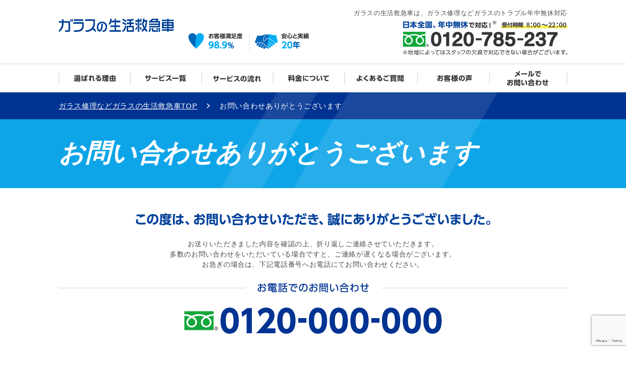

--- FILE ---
content_type: text/html; charset=UTF-8
request_url: https://glass110.com/thankyou/
body_size: 9186
content:
<!DOCTYPE HTML>
<html lang="ja">
<head>
<!-- Google Tag Manager -->
<script>(function(w,d,s,l,i){w[l]=w[l]||[];w[l].push({'gtm.start':
new Date().getTime(),event:'gtm.js'});var f=d.getElementsByTagName(s)[0],
j=d.createElement(s),dl=l!='dataLayer'?'&l='+l:'';j.async=true;j.src=
'https://www.googletagmanager.com/gtm.js?id='+i+dl;f.parentNode.insertBefore(j,f);
})(window,document,'script','dataLayer','GTM-PZKF9LJ');</script>
<!-- End Google Tag Manager -->
<meta charset="utf-8">
<meta http-equiv="X-UA-Compatible" content="ie=edge">
<meta name="viewport" content="width=device-width">
<title>お問い合わせありがとうございます｜ガラスの生活救急車</title>
<meta name="description" content="お問い合わせありがとうございます｜窓ガラスが割れた、ヒビが入った等、ガラスのトラブルはガラスの生活救急車にご依頼ください。防犯対策やリフォームのご相談もお気軽にお電話ください。業界最大級の実績でガラスに関するお悩みを年中無休で迅速に解決します">
<meta name="keywords" content="お問い合わせありがとうございます,ガラス,修理,交換,防犯ガラス,リフォーム">
<link rel="shortcut icon" type="image/vnd.microsoft.icon" href="https://glass110.com/wp-content/themes/jbr-glass/img/common/favicon.ico">
<link rel="icon" type="image/vnd.microsoft.icon" href="https://glass110.com/wp-content/themes/jbr-glass/img/common/favicon.ico">
<link rel="apple-touch-icon" href="https://glass110.com/wp-content/themes/jbr-glass/img/common/apple-touch-icon.png">
<link rel="stylesheet" href="https://glass110.com/wp-content/themes/jbr-glass/css/reset.css">
<link rel="stylesheet" href="https://glass110.com/wp-content/themes/jbr-glass/css/common.css">
<link rel="stylesheet" href="https://glass110.com/wp-content/themes/jbr-glass/css/modules.css">
<link rel="stylesheet" href="https://glass110.com/wp-content/themes/jbr-glass/css/thankyou.css">
<link rel="canonical" href="https://glass110.com/thankyou/">
<link rel="stylesheet" href="https://glass110.com/wp-content/themes/jbr-glass/lib/slick/slick.css">
<link rel="stylesheet" href="https://glass110.com/wp-content/themes/jbr-glass/lib/slick/slick-theme.css">
<meta name='robots' content='max-image-preview:large' />
	<style>img:is([sizes="auto" i], [sizes^="auto," i]) { contain-intrinsic-size: 3000px 1500px }</style>
	
<!-- Google Tag Manager for WordPress by gtm4wp.com -->
<script data-cfasync="false" data-pagespeed-no-defer>
	var gtm4wp_datalayer_name = "dataLayer";
	var dataLayer = dataLayer || [];
</script>
<!-- End Google Tag Manager for WordPress by gtm4wp.com --><!-- Google tag (gtag.js) Consent Mode dataLayer added by Site Kit -->
<script type="text/javascript" id="google_gtagjs-js-consent-mode-data-layer">
/* <![CDATA[ */
window.dataLayer = window.dataLayer || [];function gtag(){dataLayer.push(arguments);}
gtag('consent', 'default', {"ad_personalization":"denied","ad_storage":"denied","ad_user_data":"denied","analytics_storage":"denied","functionality_storage":"denied","security_storage":"denied","personalization_storage":"denied","region":["AT","BE","BG","CH","CY","CZ","DE","DK","EE","ES","FI","FR","GB","GR","HR","HU","IE","IS","IT","LI","LT","LU","LV","MT","NL","NO","PL","PT","RO","SE","SI","SK"],"wait_for_update":500});
window._googlesitekitConsentCategoryMap = {"statistics":["analytics_storage"],"marketing":["ad_storage","ad_user_data","ad_personalization"],"functional":["functionality_storage","security_storage"],"preferences":["personalization_storage"]};
window._googlesitekitConsents = {"ad_personalization":"denied","ad_storage":"denied","ad_user_data":"denied","analytics_storage":"denied","functionality_storage":"denied","security_storage":"denied","personalization_storage":"denied","region":["AT","BE","BG","CH","CY","CZ","DE","DK","EE","ES","FI","FR","GB","GR","HR","HU","IE","IS","IT","LI","LT","LU","LV","MT","NL","NO","PL","PT","RO","SE","SI","SK"],"wait_for_update":500};
/* ]]> */
</script>
<!-- End Google tag (gtag.js) Consent Mode dataLayer added by Site Kit -->
<link rel='dns-prefetch' href='//www.googletagmanager.com' />
<link rel='stylesheet' id='wp-block-library-css' href='https://glass110.com/wp-includes/css/dist/block-library/style.min.css?ver=6.7.4' type='text/css' media='all' />
<style id='classic-theme-styles-inline-css' type='text/css'>
/*! This file is auto-generated */
.wp-block-button__link{color:#fff;background-color:#32373c;border-radius:9999px;box-shadow:none;text-decoration:none;padding:calc(.667em + 2px) calc(1.333em + 2px);font-size:1.125em}.wp-block-file__button{background:#32373c;color:#fff;text-decoration:none}
</style>
<style id='global-styles-inline-css' type='text/css'>
:root{--wp--preset--aspect-ratio--square: 1;--wp--preset--aspect-ratio--4-3: 4/3;--wp--preset--aspect-ratio--3-4: 3/4;--wp--preset--aspect-ratio--3-2: 3/2;--wp--preset--aspect-ratio--2-3: 2/3;--wp--preset--aspect-ratio--16-9: 16/9;--wp--preset--aspect-ratio--9-16: 9/16;--wp--preset--color--black: #000000;--wp--preset--color--cyan-bluish-gray: #abb8c3;--wp--preset--color--white: #ffffff;--wp--preset--color--pale-pink: #f78da7;--wp--preset--color--vivid-red: #cf2e2e;--wp--preset--color--luminous-vivid-orange: #ff6900;--wp--preset--color--luminous-vivid-amber: #fcb900;--wp--preset--color--light-green-cyan: #7bdcb5;--wp--preset--color--vivid-green-cyan: #00d084;--wp--preset--color--pale-cyan-blue: #8ed1fc;--wp--preset--color--vivid-cyan-blue: #0693e3;--wp--preset--color--vivid-purple: #9b51e0;--wp--preset--gradient--vivid-cyan-blue-to-vivid-purple: linear-gradient(135deg,rgba(6,147,227,1) 0%,rgb(155,81,224) 100%);--wp--preset--gradient--light-green-cyan-to-vivid-green-cyan: linear-gradient(135deg,rgb(122,220,180) 0%,rgb(0,208,130) 100%);--wp--preset--gradient--luminous-vivid-amber-to-luminous-vivid-orange: linear-gradient(135deg,rgba(252,185,0,1) 0%,rgba(255,105,0,1) 100%);--wp--preset--gradient--luminous-vivid-orange-to-vivid-red: linear-gradient(135deg,rgba(255,105,0,1) 0%,rgb(207,46,46) 100%);--wp--preset--gradient--very-light-gray-to-cyan-bluish-gray: linear-gradient(135deg,rgb(238,238,238) 0%,rgb(169,184,195) 100%);--wp--preset--gradient--cool-to-warm-spectrum: linear-gradient(135deg,rgb(74,234,220) 0%,rgb(151,120,209) 20%,rgb(207,42,186) 40%,rgb(238,44,130) 60%,rgb(251,105,98) 80%,rgb(254,248,76) 100%);--wp--preset--gradient--blush-light-purple: linear-gradient(135deg,rgb(255,206,236) 0%,rgb(152,150,240) 100%);--wp--preset--gradient--blush-bordeaux: linear-gradient(135deg,rgb(254,205,165) 0%,rgb(254,45,45) 50%,rgb(107,0,62) 100%);--wp--preset--gradient--luminous-dusk: linear-gradient(135deg,rgb(255,203,112) 0%,rgb(199,81,192) 50%,rgb(65,88,208) 100%);--wp--preset--gradient--pale-ocean: linear-gradient(135deg,rgb(255,245,203) 0%,rgb(182,227,212) 50%,rgb(51,167,181) 100%);--wp--preset--gradient--electric-grass: linear-gradient(135deg,rgb(202,248,128) 0%,rgb(113,206,126) 100%);--wp--preset--gradient--midnight: linear-gradient(135deg,rgb(2,3,129) 0%,rgb(40,116,252) 100%);--wp--preset--font-size--small: 13px;--wp--preset--font-size--medium: 20px;--wp--preset--font-size--large: 36px;--wp--preset--font-size--x-large: 42px;--wp--preset--spacing--20: 0.44rem;--wp--preset--spacing--30: 0.67rem;--wp--preset--spacing--40: 1rem;--wp--preset--spacing--50: 1.5rem;--wp--preset--spacing--60: 2.25rem;--wp--preset--spacing--70: 3.38rem;--wp--preset--spacing--80: 5.06rem;--wp--preset--shadow--natural: 6px 6px 9px rgba(0, 0, 0, 0.2);--wp--preset--shadow--deep: 12px 12px 50px rgba(0, 0, 0, 0.4);--wp--preset--shadow--sharp: 6px 6px 0px rgba(0, 0, 0, 0.2);--wp--preset--shadow--outlined: 6px 6px 0px -3px rgba(255, 255, 255, 1), 6px 6px rgba(0, 0, 0, 1);--wp--preset--shadow--crisp: 6px 6px 0px rgba(0, 0, 0, 1);}:where(.is-layout-flex){gap: 0.5em;}:where(.is-layout-grid){gap: 0.5em;}body .is-layout-flex{display: flex;}.is-layout-flex{flex-wrap: wrap;align-items: center;}.is-layout-flex > :is(*, div){margin: 0;}body .is-layout-grid{display: grid;}.is-layout-grid > :is(*, div){margin: 0;}:where(.wp-block-columns.is-layout-flex){gap: 2em;}:where(.wp-block-columns.is-layout-grid){gap: 2em;}:where(.wp-block-post-template.is-layout-flex){gap: 1.25em;}:where(.wp-block-post-template.is-layout-grid){gap: 1.25em;}.has-black-color{color: var(--wp--preset--color--black) !important;}.has-cyan-bluish-gray-color{color: var(--wp--preset--color--cyan-bluish-gray) !important;}.has-white-color{color: var(--wp--preset--color--white) !important;}.has-pale-pink-color{color: var(--wp--preset--color--pale-pink) !important;}.has-vivid-red-color{color: var(--wp--preset--color--vivid-red) !important;}.has-luminous-vivid-orange-color{color: var(--wp--preset--color--luminous-vivid-orange) !important;}.has-luminous-vivid-amber-color{color: var(--wp--preset--color--luminous-vivid-amber) !important;}.has-light-green-cyan-color{color: var(--wp--preset--color--light-green-cyan) !important;}.has-vivid-green-cyan-color{color: var(--wp--preset--color--vivid-green-cyan) !important;}.has-pale-cyan-blue-color{color: var(--wp--preset--color--pale-cyan-blue) !important;}.has-vivid-cyan-blue-color{color: var(--wp--preset--color--vivid-cyan-blue) !important;}.has-vivid-purple-color{color: var(--wp--preset--color--vivid-purple) !important;}.has-black-background-color{background-color: var(--wp--preset--color--black) !important;}.has-cyan-bluish-gray-background-color{background-color: var(--wp--preset--color--cyan-bluish-gray) !important;}.has-white-background-color{background-color: var(--wp--preset--color--white) !important;}.has-pale-pink-background-color{background-color: var(--wp--preset--color--pale-pink) !important;}.has-vivid-red-background-color{background-color: var(--wp--preset--color--vivid-red) !important;}.has-luminous-vivid-orange-background-color{background-color: var(--wp--preset--color--luminous-vivid-orange) !important;}.has-luminous-vivid-amber-background-color{background-color: var(--wp--preset--color--luminous-vivid-amber) !important;}.has-light-green-cyan-background-color{background-color: var(--wp--preset--color--light-green-cyan) !important;}.has-vivid-green-cyan-background-color{background-color: var(--wp--preset--color--vivid-green-cyan) !important;}.has-pale-cyan-blue-background-color{background-color: var(--wp--preset--color--pale-cyan-blue) !important;}.has-vivid-cyan-blue-background-color{background-color: var(--wp--preset--color--vivid-cyan-blue) !important;}.has-vivid-purple-background-color{background-color: var(--wp--preset--color--vivid-purple) !important;}.has-black-border-color{border-color: var(--wp--preset--color--black) !important;}.has-cyan-bluish-gray-border-color{border-color: var(--wp--preset--color--cyan-bluish-gray) !important;}.has-white-border-color{border-color: var(--wp--preset--color--white) !important;}.has-pale-pink-border-color{border-color: var(--wp--preset--color--pale-pink) !important;}.has-vivid-red-border-color{border-color: var(--wp--preset--color--vivid-red) !important;}.has-luminous-vivid-orange-border-color{border-color: var(--wp--preset--color--luminous-vivid-orange) !important;}.has-luminous-vivid-amber-border-color{border-color: var(--wp--preset--color--luminous-vivid-amber) !important;}.has-light-green-cyan-border-color{border-color: var(--wp--preset--color--light-green-cyan) !important;}.has-vivid-green-cyan-border-color{border-color: var(--wp--preset--color--vivid-green-cyan) !important;}.has-pale-cyan-blue-border-color{border-color: var(--wp--preset--color--pale-cyan-blue) !important;}.has-vivid-cyan-blue-border-color{border-color: var(--wp--preset--color--vivid-cyan-blue) !important;}.has-vivid-purple-border-color{border-color: var(--wp--preset--color--vivid-purple) !important;}.has-vivid-cyan-blue-to-vivid-purple-gradient-background{background: var(--wp--preset--gradient--vivid-cyan-blue-to-vivid-purple) !important;}.has-light-green-cyan-to-vivid-green-cyan-gradient-background{background: var(--wp--preset--gradient--light-green-cyan-to-vivid-green-cyan) !important;}.has-luminous-vivid-amber-to-luminous-vivid-orange-gradient-background{background: var(--wp--preset--gradient--luminous-vivid-amber-to-luminous-vivid-orange) !important;}.has-luminous-vivid-orange-to-vivid-red-gradient-background{background: var(--wp--preset--gradient--luminous-vivid-orange-to-vivid-red) !important;}.has-very-light-gray-to-cyan-bluish-gray-gradient-background{background: var(--wp--preset--gradient--very-light-gray-to-cyan-bluish-gray) !important;}.has-cool-to-warm-spectrum-gradient-background{background: var(--wp--preset--gradient--cool-to-warm-spectrum) !important;}.has-blush-light-purple-gradient-background{background: var(--wp--preset--gradient--blush-light-purple) !important;}.has-blush-bordeaux-gradient-background{background: var(--wp--preset--gradient--blush-bordeaux) !important;}.has-luminous-dusk-gradient-background{background: var(--wp--preset--gradient--luminous-dusk) !important;}.has-pale-ocean-gradient-background{background: var(--wp--preset--gradient--pale-ocean) !important;}.has-electric-grass-gradient-background{background: var(--wp--preset--gradient--electric-grass) !important;}.has-midnight-gradient-background{background: var(--wp--preset--gradient--midnight) !important;}.has-small-font-size{font-size: var(--wp--preset--font-size--small) !important;}.has-medium-font-size{font-size: var(--wp--preset--font-size--medium) !important;}.has-large-font-size{font-size: var(--wp--preset--font-size--large) !important;}.has-x-large-font-size{font-size: var(--wp--preset--font-size--x-large) !important;}
:where(.wp-block-post-template.is-layout-flex){gap: 1.25em;}:where(.wp-block-post-template.is-layout-grid){gap: 1.25em;}
:where(.wp-block-columns.is-layout-flex){gap: 2em;}:where(.wp-block-columns.is-layout-grid){gap: 2em;}
:root :where(.wp-block-pullquote){font-size: 1.5em;line-height: 1.6;}
</style>
<link rel='stylesheet' id='contact-form-7-css' href='https://glass110.com/wp-content/plugins/contact-form-7/includes/css/styles.css?ver=6.0.6' type='text/css' media='all' />

<!-- Site Kit によって追加された Google タグ（gtag.js）スニペット -->

<!-- Site Kit によって追加された Google 広告のスニペット -->
<script type="text/javascript" src="https://www.googletagmanager.com/gtag/js?id=AW-1043686559" id="google_gtagjs-js" async></script>
<script type="text/javascript" id="google_gtagjs-js-after">
/* <![CDATA[ */
window.dataLayer = window.dataLayer || [];function gtag(){dataLayer.push(arguments);}
gtag("js", new Date());
gtag("set", "developer_id.dZTNiMT", true);
gtag("config", "AW-1043686559");
 window._googlesitekit = window._googlesitekit || {}; window._googlesitekit.throttledEvents = []; window._googlesitekit.gtagEvent = (name, data) => { var key = JSON.stringify( { name, data } ); if ( !! window._googlesitekit.throttledEvents[ key ] ) { return; } window._googlesitekit.throttledEvents[ key ] = true; setTimeout( () => { delete window._googlesitekit.throttledEvents[ key ]; }, 5 ); gtag( "event", name, { ...data, event_source: "site-kit" } ); }; 
/* ]]> */
</script>

<!-- Site Kit によって追加された終了 Google タグ（gtag.js）スニペット -->
<meta name="generator" content="Site Kit by Google 1.154.0" />
<!-- Google Tag Manager for WordPress by gtm4wp.com -->
<!-- GTM Container placement set to automatic -->
<script data-cfasync="false" data-pagespeed-no-defer type="text/javascript">
	var dataLayer_content = {"pagePostType":"page","pagePostType2":"single-page","pagePostAuthor":"生活救急車(管理者1)"};
	dataLayer.push( dataLayer_content );
</script>
<script data-cfasync="false" data-pagespeed-no-defer type="text/javascript">
(function(w,d,s,l,i){w[l]=w[l]||[];w[l].push({'gtm.start':
new Date().getTime(),event:'gtm.js'});var f=d.getElementsByTagName(s)[0],
j=d.createElement(s),dl=l!='dataLayer'?'&l='+l:'';j.async=true;j.src=
'//www.googletagmanager.com/gtm.js?id='+i+dl;f.parentNode.insertBefore(j,f);
})(window,document,'script','dataLayer','GTM-P6HTGF6');
</script>
<!-- End Google Tag Manager for WordPress by gtm4wp.com --><script type="application/ld+json">{
    "@context": "http://schema.org",
    "@type": "BreadcrumbList",
    "itemListElement": [
        {
            "@type": "ListItem",
            "position": 1,
            "item": {
                "@id": "https://glass110.com",
                "name": "ガラスの生活救急車トップ"
            }
        },
        {
            "@type": "ListItem",
            "position": 2,
            "item": {
                "@id": "https://glass110.com/thankyou/",
                "name": "お問い合わせありがとうございます"
            }
        }
    ]
}</script>
<link rel="icon" href="https://glass110.com/wp-content/uploads/2024/12/cropped-pi-po-ico-32x32.png" sizes="32x32" />
<link rel="icon" href="https://glass110.com/wp-content/uploads/2024/12/cropped-pi-po-ico-192x192.png" sizes="192x192" />
<link rel="apple-touch-icon" href="https://glass110.com/wp-content/uploads/2024/12/cropped-pi-po-ico-180x180.png" />
<meta name="msapplication-TileImage" content="https://glass110.com/wp-content/uploads/2024/12/cropped-pi-po-ico-270x270.png" />

<script>
  (function(i,s,o,g,r,a,m){i['GoogleAnalyticsObject']=r;i[r]=i[r]||function(){
  (i[r].q=i[r].q||[]).push(arguments)},i[r].l=1*new Date();a=s.createElement(o),
  m=s.getElementsByTagName(o)[0];a.async=1;a.src=g;m.parentNode.insertBefore(a,m)
  })(window,document,'script','https://www.google-analytics.com/analytics.js','ga');

  ga('create', 'UA-100342994-3', 'auto');
  ga('send', 'pageview');

</script>

<meta name="google-site-verification" content="CFeR4Y_Z3_C7GFazMeOfZw5X9GcjeHvHce9xbhW8-ng" />

</head>
<body id="thankyou">
<!-- Google Tag Manager (noscript) -->
<noscript><iframe src="https://www.googletagmanager.com/ns.html?id=GTM-PZKF9LJ"
height="0" width="0" style="display:none;visibility:hidden"></iframe></noscript>
<!-- End Google Tag Manager (noscript) -->
<header id="gHeader" role="banner" itemscope itemtype="https://schema.org/WPHeader">
	<div id="hdInfo" class="contentC">
				<p class="catch">ガラスの生活救急車は、ガラス修理などガラスのトラブル年中無休対応</p>
			<p class="logo"><a href="https://glass110.com"><img src="https://glass110.com/wp-content/themes/jbr-glass/img/common/logo01.png" alt="ガラスの生活救急車"></a></p>
		<p class="copy"><img src="https://glass110.com/wp-content/themes/jbr-glass/img/common/header/copy01.png" alt="お客様満足度98.9％ 安心と実績20年"></p>
		<p class="tel"><img src="https://glass110.com/wp-content/themes/jbr-glass/img/tel/header01_0120-785-237.png" alt="0120-785-237"></p>
	</div>
	<!-- /#hdInfo -->
		<nav id="gNav" role="navigation" itemscope itemtype="https://www.schema.org/SiteNavigationElement">
		<ul class="listMain contentC cf">
			<li itemprop="name" class="itemMain"><a href="https://glass110.com/reason/" itemprop="URL">選ばれる理由</a></li>
			<li itemprop="name" class="itemMain"><a href="https://glass110.com/service/" itemprop="URL">サービス一覧</a>
				<ul class="listSub">
					<li itemprop="name" class="itemSub"><a href="https://glass110.com/service/repair/" itemprop="URL">ガラス修理</a></li>
					<li itemprop="name" class="itemSub"><a href="https://glass110.com/service/security/" itemprop="URL">防犯ガラス</a></li>
					<li itemprop="name" class="itemSub"><a href="https://glass110.com/service/renovate/" itemprop="URL">リフォーム</a></li>
				</ul>
			</li>
			<li itemprop="name" class="itemMain"><a href="https://glass110.com/flow/" itemprop="URL">サービスの流れ</a></li>
			<li itemprop="name" class="itemMain"><a href="https://glass110.com/price/" itemprop="URL">ガラス交換サービスの料金について</a></li>
			<li itemprop="name" class="itemMain"><a href="https://glass110.com/faq/" itemprop="URL">よくあるご質問</a></li>
			<li itemprop="name" class="itemMain"><a href="https://glass110.com/voice/" itemprop="URL">お客様の声</a></li>
			<li itemprop="name" class="itemMain"><a href="https://life-ambulance.jp/contact-glass110compc/" target="_blank" itemprop="URL">メールでお問い合わせ</a></li>
		</ul>
	</nav>
	<!-- /#gNav -->
	</header>
<!-- /#gHeader -->
<div id="breadcrumb">
	<ol class="contentC">
		<li class="home">
			<a class="home" href="https://glass110.com"><span>ガラス修理などガラスの生活救急車TOP</span></a>
			<img src="https://glass110.com/wp-content/themes/jbr-glass/img/common/ico_arrow02.png" class="arrow">
		</li>
		<li class="current">
			<span>お問い合わせありがとうございます</span>
		</li>
	</ol>
</div>
<!-- /#breadcrumb -->
	<div class="sectionTit">

					<h1 class="mainTit">お問い合わせありがとうございます</h1>
			</div>

<div id="container" class="contentC cf">
	<div id="contents">
<main role="main">
		<div class="thankyouArea">
			<div class="topTxt">
			<img src="https://glass110.com/wp-content/themes/jbr-glass/img/thankyou/pic_thankyou01.png" alt="この度はお問い合わせいただき、誠にありがとうございました。" class="topImg">
			<p>お送りいただきました内容を確認の上、折り返しご連絡させていただきます。<br>多数のお問い合わせをいただいている場合ですと、ご連絡が遅くなる場合がございます。<br>お急ぎの場合は、下記電話番号へお電話にてお問い合わせください。</p>
			</div>
			<div class="contact">
			<span><img src="https://glass110.com/wp-content/themes/jbr-glass/img/thankyou/pic_thankyou02.png" alt="電話でのお問い合わせ"></span>
			</div>
			<div class="contactAdress">
				<img src="https://glass110.com/wp-content/themes/jbr-glass/img/thankyou/pic_thankyou03.png" alt="0120-000-000">
			</div>
			<div class="pageUnder">
				<p class="underTxt">また、ご記入いただきましたメールアドレスへ、自動返信の確認メールを送付しています。<br>万が一、自動返信メールが届かない場合は、入力いただいたメールアドレスに間違いがあった可能性がございます。<br>メールアドレスをご確認の上、もう一度フォームよりお問い合わせ頂けますようお願い申し上げます。</p>
			<div class="topBtn">
			<a href="https://glass110.com">
				<img src="https://glass110.com/wp-content/themes/jbr-glass/img/thankyou/tit_mod_top.png" alt="TOPへ戻る">
			</a>
			</div>
			</div>
		</div>		
	<!-- /#thankyou -->
</main>
	</div>
	<!-- /#contents -->
</div>
<!-- /#container -->
<div class="mod_cv01">
	<div class="cvIn contentC">
		<p class="img"><img src="https://glass110.com/wp-content/themes/jbr-glass/img/tel/mod_cv01_0120-785-237.png" alt="0120-785-237"></p>
		<p class="btn"><a href="https://life-ambulance.jp/contact-glass110compc/" target="_blank"><img src="https://glass110.com/wp-content/themes/jbr-glass/img/common/btn_mod_cv01_n.png" alt="お問い合わせ"></a></p>
	</div>
</div>
<!-- /.mod_cv01 --><footer id="gFooter" role="contentinfo" itemscope itemtype="https://schema.org/WPFooter">
	<p id="ftPagetop" class="contentC"><a class="alpha" href="#top"><img src="https://glass110.com/wp-content/themes/jbr-glass/img/common/footer/btn_pagetop01.png" alt="PAGE TOP"></a></p>
	<!-- /#ftPagetop -->
	<div id="ftInfo" class="contentC">
		<p class="logo"><a href="https://glass110.com"><img src="https://glass110.com/wp-content/themes/jbr-glass/img/common/logo01.png" alt="生活救急グループ ガラスの生活救急車"></a></p>
		<div class="sitemap">
			<ul class="unit">
				<li class="itemMain"><a href="https://glass110.com">TOP</a></li>
				<li class="itemMain"><a href="https://glass110.com/reason/">選ばれる理由</a></li>
				<li class="itemMain"><a href="https://glass110.com/price/">ガラス交換サービスの料金について</a></li>
				<li class="itemMain"><a href="https://glass110.com/flow/">サービスの流れ</a></li>
				<li class="itemMain"><a href="https://glass110.com/service/">サービス一覧</a>
					<ul class="listSub">
						<li class="itemSub"><a href="https://glass110.com/service/repair/">ガラス修理</a></li>
						<li class="itemSub"><a href="https://glass110.com/service/security/">防犯ガラス</a></li>
						<li class="itemSub"><a href="https://glass110.com/service/renovate/">リフォーム</a></li>
					</ul>
				</li>
			</ul>
			<ul class="unit">
				<li class="itemMain"><a href="https://glass110.com/useful/">お役立ち情報一覧</a>
					<ul class="listSub">
						<li class="itemSub"><a href="https://glass110.com/useful/repair/">ガラス修理</a></li>
						<li class="itemSub"><a href="https://glass110.com/useful/type/">ガラスの種類・特徴</a></li>
						<li class="itemSub"><a href="https://glass110.com/useful/glass-care/">ガラスの手入れ・メンテナンス</a></li>
						<li class="itemSub"><a href="https://glass110.com/useful/mirror-care/">鏡の手入れ・メンテナンス</a></li>
						<li class="itemSub"><a href="https://glass110.com/useful/screendoor-care/">網戸・雨戸の手入れ・メンテナンス</a></li>
					</ul>
				</li>
			</ul>
			<ul class="unit">
				<li class="itemMain"><a href="https://glass110.com/faq/">よくあるご質問</a></li>
				<li class="itemMain"><a href="https://glass110.com/voice/">お客様の声</a></li>
				<li class="itemMain"><a href="https://glass110.com/trouble/">トラブル一覧</a></li>
				<!--li class="itemMain"><a href="https://glass110.com/staff/">スタッフ紹介</a></li-->
			</ul>
			<ul class="unit">
				<!--li class="itemMain"><a href="https://glass110.com/corporate/">パートナー店の募集</a></li-->
				<li class="itemMain"><a href="https://www.seikatu-rescue.jp/company/" target="_blank" rel="noopener noreferrer">運営企業</a></li>
				<li class="itemMain"><a href="https://www.seikatu-rescue.jp/privacy/" target="_blank" rel="noopener noreferrer">個人情報保護方針</a></li>
				<li class="itemMain"><a href="https://glass110.com/site_map/">サイトマップ</a></li>
			</ul>
		</div>
	</div>
	<!-- /#ftInfo -->
	<div class="group">
		<div class="groupIn cf">
			<dl class="groupList">
				<dt>カギの生活救急車</dt>
				<dd><a href="https://kagi-help.com/" target="_blank">鍵開け・鍵交換・鍵トラブル対応サービス</a></dd>
				<dt>水の生活救急車</dt>
				<dd><a href="https://mizu99.co.jp/" target="_blank">つまり・水漏れ・水トラブル対応サービス</a></dd>
				<dt>ガラスの生活救急車</dt>
				<dd><a href="https://glass110.com/">ガラス修理・リフォーム対応サービス</a></dd>
			</dl>
			<dl class="groupList">
				<dt>お庭の生活救急車</dt>
				<dd><a href="https://niwa-seikatsukyukyusya.com/" target="_blank">庭木の伐採、剪定などお庭の整備サービス</a></dd>
				<dt>害虫の生活救急車</dt>
				<dd><a href="https://gaichu-seikatsukyukyusya.com/" target="_blank">シロアリ、ハチなどの害虫駆除サービス</a></dd>
				<dt>害獣の生活救急車</dt>
				<dd><a href="https://gaiju-seikatsukyukyusya.com/" target="_blank">ねずみ、ハト、コウモリの害獣駆除サービス</a></dd>
			</dl>
			<dl class="groupList">
				<dt>給湯器の生活救急車</dt>
				<dd><a href="https://kyutoki-seikatsukyukyusya.com/" target="_blank">給湯器の故障・トラブル対応サービス</a></dd>
				<dt>屋根の生活救急車</dt>
				<dd><a href="https://amamori-seikatsukyukyusya.com/" target="_blank">屋根の雨漏りなどのトラブル対応サービス</a></dd>
			</dl>
		</div>
		<!-- / .groupIn -->
	</div>
	<!-- / .group -->
	<div id="ftSub">
		<div class="subIn contentC">
			<p class="copyright"><small>Copyright &copy; 生活救急車 All Rights Reserved.</small></p>
		</div>
	</div>
	<!-- /#ftSub -->
</footer>
<!-- /#gFooter -->
<script type="text/javascript" src="https://glass110.com/wp-includes/js/dist/hooks.min.js?ver=4d63a3d491d11ffd8ac6" id="wp-hooks-js"></script>
<script type="text/javascript" src="https://glass110.com/wp-includes/js/dist/i18n.min.js?ver=5e580eb46a90c2b997e6" id="wp-i18n-js"></script>
<script type="text/javascript" id="wp-i18n-js-after">
/* <![CDATA[ */
wp.i18n.setLocaleData( { 'text direction\u0004ltr': [ 'ltr' ] } );
/* ]]> */
</script>
<script type="text/javascript" src="https://glass110.com/wp-content/plugins/contact-form-7/includes/swv/js/index.js?ver=6.0.6" id="swv-js"></script>
<script type="text/javascript" id="contact-form-7-js-translations">
/* <![CDATA[ */
( function( domain, translations ) {
	var localeData = translations.locale_data[ domain ] || translations.locale_data.messages;
	localeData[""].domain = domain;
	wp.i18n.setLocaleData( localeData, domain );
} )( "contact-form-7", {"translation-revision-date":"2025-04-11 06:42:50+0000","generator":"GlotPress\/4.0.1","domain":"messages","locale_data":{"messages":{"":{"domain":"messages","plural-forms":"nplurals=1; plural=0;","lang":"ja_JP"},"This contact form is placed in the wrong place.":["\u3053\u306e\u30b3\u30f3\u30bf\u30af\u30c8\u30d5\u30a9\u30fc\u30e0\u306f\u9593\u9055\u3063\u305f\u4f4d\u7f6e\u306b\u7f6e\u304b\u308c\u3066\u3044\u307e\u3059\u3002"],"Error:":["\u30a8\u30e9\u30fc:"]}},"comment":{"reference":"includes\/js\/index.js"}} );
/* ]]> */
</script>
<script type="text/javascript" id="contact-form-7-js-before">
/* <![CDATA[ */
var wpcf7 = {
    "api": {
        "root": "https:\/\/glass110.com\/wp-json\/",
        "namespace": "contact-form-7\/v1"
    }
};
/* ]]> */
</script>
<script type="text/javascript" src="https://glass110.com/wp-content/plugins/contact-form-7/includes/js/index.js?ver=6.0.6" id="contact-form-7-js"></script>
<script type="text/javascript" src="https://glass110.com/wp-content/plugins/google-site-kit/dist/assets/js/googlesitekit-consent-mode-8917f4bdb6ac659920cf.js" id="googlesitekit-consent-mode-js"></script>
<script type="text/javascript" src="https://www.google.com/recaptcha/api.js?render=6LcvXIsqAAAAAEHyxVqYRe5cnGNYv5Z2CiD_7ik_&amp;ver=3.0" id="google-recaptcha-js"></script>
<script type="text/javascript" src="https://glass110.com/wp-includes/js/dist/vendor/wp-polyfill.min.js?ver=3.15.0" id="wp-polyfill-js"></script>
<script type="text/javascript" id="wpcf7-recaptcha-js-before">
/* <![CDATA[ */
var wpcf7_recaptcha = {
    "sitekey": "6LcvXIsqAAAAAEHyxVqYRe5cnGNYv5Z2CiD_7ik_",
    "actions": {
        "homepage": "homepage",
        "contactform": "contactform"
    }
};
/* ]]> */
</script>
<script type="text/javascript" src="https://glass110.com/wp-content/plugins/contact-form-7/modules/recaptcha/index.js?ver=6.0.6" id="wpcf7-recaptcha-js"></script>
<script type="text/javascript" src="https://glass110.com/wp-content/plugins/google-site-kit/dist/assets/js/googlesitekit-events-provider-contact-form-7-84e9a1056bc4922b7cbd.js" id="googlesitekit-events-provider-contact-form-7-js" defer></script>
<script type="text/javascript" id="wp-consent-api-js-extra">
/* <![CDATA[ */
var consent_api = {"consent_type":"","waitfor_consent_hook":"","cookie_expiration":"30","cookie_prefix":"wp_consent"};
/* ]]> */
</script>
<script type="text/javascript" src="https://glass110.com/wp-content/plugins/wp-consent-api/assets/js/wp-consent-api.min.js?ver=1.0.8" id="wp-consent-api-js"></script>
<script src="https://glass110.com/wp-content/themes/jbr-glass/js/jquery.js"></script>
<script src="https://glass110.com/wp-content/themes/jbr-glass/js/common.js"></script>
<script src="https://glass110.com/wp-content/themes/jbr-glass/lib/match-height/jquery.matchHeight-min.js"></script>
<script src="https://glass110.com/wp-content/themes/jbr-glass/js/toc.min.js"></script>
<script>
(function($){
	$('.js-match-height').matchHeight();
})(jQuery);
</script>
<!-- ▼20180110 Yahoo -->
<!-- Yahoo Code for your Conversion Page In your html page, add the snippet and call
yahoo_report_conversion when someone clicks on the phone number link or button. -->
<script type="text/javascript">
    /* <![CDATA[ */
    yahoo_snippet_vars = function() {
        var w = window;
        w.yahoo_conversion_id = 1000209234;
        w.yahoo_conversion_label = "t-xpCJDSx2gQ9ICUxwM";
        w.yahoo_conversion_value = 0;
        w.yahoo_remarketing_only = false;
    }
    // IF YOU CHANGE THE CODE BELOW, THIS CONVERSION TAG MAY NOT WORK.
    yahoo_report_conversion = function(url) {
        yahoo_snippet_vars();
        window.yahoo_conversion_format = "3";
        window.yahoo_is_call = true;
        var opt = new Object();
        opt.onload_callback = function() {
            if (typeof(url) != 'undefined') {
                window.location = url;
            }
        }
        var conv_handler = window['yahoo_trackConversion'];
        if (typeof(conv_handler) == 'function') {
            conv_handler(opt);
        }
    }
    /* ]]> */
</script>
<script type="text/javascript"
        src="https://s.yimg.jp/images/listing/tool/cv/conversion_async.js">
</script>
</body>
</html>


--- FILE ---
content_type: text/html; charset=utf-8
request_url: https://www.google.com/recaptcha/api2/anchor?ar=1&k=6LcvXIsqAAAAAEHyxVqYRe5cnGNYv5Z2CiD_7ik_&co=aHR0cHM6Ly9nbGFzczExMC5jb206NDQz&hl=en&v=PoyoqOPhxBO7pBk68S4YbpHZ&size=invisible&anchor-ms=20000&execute-ms=30000&cb=56f7zfw9yeai
body_size: 48604
content:
<!DOCTYPE HTML><html dir="ltr" lang="en"><head><meta http-equiv="Content-Type" content="text/html; charset=UTF-8">
<meta http-equiv="X-UA-Compatible" content="IE=edge">
<title>reCAPTCHA</title>
<style type="text/css">
/* cyrillic-ext */
@font-face {
  font-family: 'Roboto';
  font-style: normal;
  font-weight: 400;
  font-stretch: 100%;
  src: url(//fonts.gstatic.com/s/roboto/v48/KFO7CnqEu92Fr1ME7kSn66aGLdTylUAMa3GUBHMdazTgWw.woff2) format('woff2');
  unicode-range: U+0460-052F, U+1C80-1C8A, U+20B4, U+2DE0-2DFF, U+A640-A69F, U+FE2E-FE2F;
}
/* cyrillic */
@font-face {
  font-family: 'Roboto';
  font-style: normal;
  font-weight: 400;
  font-stretch: 100%;
  src: url(//fonts.gstatic.com/s/roboto/v48/KFO7CnqEu92Fr1ME7kSn66aGLdTylUAMa3iUBHMdazTgWw.woff2) format('woff2');
  unicode-range: U+0301, U+0400-045F, U+0490-0491, U+04B0-04B1, U+2116;
}
/* greek-ext */
@font-face {
  font-family: 'Roboto';
  font-style: normal;
  font-weight: 400;
  font-stretch: 100%;
  src: url(//fonts.gstatic.com/s/roboto/v48/KFO7CnqEu92Fr1ME7kSn66aGLdTylUAMa3CUBHMdazTgWw.woff2) format('woff2');
  unicode-range: U+1F00-1FFF;
}
/* greek */
@font-face {
  font-family: 'Roboto';
  font-style: normal;
  font-weight: 400;
  font-stretch: 100%;
  src: url(//fonts.gstatic.com/s/roboto/v48/KFO7CnqEu92Fr1ME7kSn66aGLdTylUAMa3-UBHMdazTgWw.woff2) format('woff2');
  unicode-range: U+0370-0377, U+037A-037F, U+0384-038A, U+038C, U+038E-03A1, U+03A3-03FF;
}
/* math */
@font-face {
  font-family: 'Roboto';
  font-style: normal;
  font-weight: 400;
  font-stretch: 100%;
  src: url(//fonts.gstatic.com/s/roboto/v48/KFO7CnqEu92Fr1ME7kSn66aGLdTylUAMawCUBHMdazTgWw.woff2) format('woff2');
  unicode-range: U+0302-0303, U+0305, U+0307-0308, U+0310, U+0312, U+0315, U+031A, U+0326-0327, U+032C, U+032F-0330, U+0332-0333, U+0338, U+033A, U+0346, U+034D, U+0391-03A1, U+03A3-03A9, U+03B1-03C9, U+03D1, U+03D5-03D6, U+03F0-03F1, U+03F4-03F5, U+2016-2017, U+2034-2038, U+203C, U+2040, U+2043, U+2047, U+2050, U+2057, U+205F, U+2070-2071, U+2074-208E, U+2090-209C, U+20D0-20DC, U+20E1, U+20E5-20EF, U+2100-2112, U+2114-2115, U+2117-2121, U+2123-214F, U+2190, U+2192, U+2194-21AE, U+21B0-21E5, U+21F1-21F2, U+21F4-2211, U+2213-2214, U+2216-22FF, U+2308-230B, U+2310, U+2319, U+231C-2321, U+2336-237A, U+237C, U+2395, U+239B-23B7, U+23D0, U+23DC-23E1, U+2474-2475, U+25AF, U+25B3, U+25B7, U+25BD, U+25C1, U+25CA, U+25CC, U+25FB, U+266D-266F, U+27C0-27FF, U+2900-2AFF, U+2B0E-2B11, U+2B30-2B4C, U+2BFE, U+3030, U+FF5B, U+FF5D, U+1D400-1D7FF, U+1EE00-1EEFF;
}
/* symbols */
@font-face {
  font-family: 'Roboto';
  font-style: normal;
  font-weight: 400;
  font-stretch: 100%;
  src: url(//fonts.gstatic.com/s/roboto/v48/KFO7CnqEu92Fr1ME7kSn66aGLdTylUAMaxKUBHMdazTgWw.woff2) format('woff2');
  unicode-range: U+0001-000C, U+000E-001F, U+007F-009F, U+20DD-20E0, U+20E2-20E4, U+2150-218F, U+2190, U+2192, U+2194-2199, U+21AF, U+21E6-21F0, U+21F3, U+2218-2219, U+2299, U+22C4-22C6, U+2300-243F, U+2440-244A, U+2460-24FF, U+25A0-27BF, U+2800-28FF, U+2921-2922, U+2981, U+29BF, U+29EB, U+2B00-2BFF, U+4DC0-4DFF, U+FFF9-FFFB, U+10140-1018E, U+10190-1019C, U+101A0, U+101D0-101FD, U+102E0-102FB, U+10E60-10E7E, U+1D2C0-1D2D3, U+1D2E0-1D37F, U+1F000-1F0FF, U+1F100-1F1AD, U+1F1E6-1F1FF, U+1F30D-1F30F, U+1F315, U+1F31C, U+1F31E, U+1F320-1F32C, U+1F336, U+1F378, U+1F37D, U+1F382, U+1F393-1F39F, U+1F3A7-1F3A8, U+1F3AC-1F3AF, U+1F3C2, U+1F3C4-1F3C6, U+1F3CA-1F3CE, U+1F3D4-1F3E0, U+1F3ED, U+1F3F1-1F3F3, U+1F3F5-1F3F7, U+1F408, U+1F415, U+1F41F, U+1F426, U+1F43F, U+1F441-1F442, U+1F444, U+1F446-1F449, U+1F44C-1F44E, U+1F453, U+1F46A, U+1F47D, U+1F4A3, U+1F4B0, U+1F4B3, U+1F4B9, U+1F4BB, U+1F4BF, U+1F4C8-1F4CB, U+1F4D6, U+1F4DA, U+1F4DF, U+1F4E3-1F4E6, U+1F4EA-1F4ED, U+1F4F7, U+1F4F9-1F4FB, U+1F4FD-1F4FE, U+1F503, U+1F507-1F50B, U+1F50D, U+1F512-1F513, U+1F53E-1F54A, U+1F54F-1F5FA, U+1F610, U+1F650-1F67F, U+1F687, U+1F68D, U+1F691, U+1F694, U+1F698, U+1F6AD, U+1F6B2, U+1F6B9-1F6BA, U+1F6BC, U+1F6C6-1F6CF, U+1F6D3-1F6D7, U+1F6E0-1F6EA, U+1F6F0-1F6F3, U+1F6F7-1F6FC, U+1F700-1F7FF, U+1F800-1F80B, U+1F810-1F847, U+1F850-1F859, U+1F860-1F887, U+1F890-1F8AD, U+1F8B0-1F8BB, U+1F8C0-1F8C1, U+1F900-1F90B, U+1F93B, U+1F946, U+1F984, U+1F996, U+1F9E9, U+1FA00-1FA6F, U+1FA70-1FA7C, U+1FA80-1FA89, U+1FA8F-1FAC6, U+1FACE-1FADC, U+1FADF-1FAE9, U+1FAF0-1FAF8, U+1FB00-1FBFF;
}
/* vietnamese */
@font-face {
  font-family: 'Roboto';
  font-style: normal;
  font-weight: 400;
  font-stretch: 100%;
  src: url(//fonts.gstatic.com/s/roboto/v48/KFO7CnqEu92Fr1ME7kSn66aGLdTylUAMa3OUBHMdazTgWw.woff2) format('woff2');
  unicode-range: U+0102-0103, U+0110-0111, U+0128-0129, U+0168-0169, U+01A0-01A1, U+01AF-01B0, U+0300-0301, U+0303-0304, U+0308-0309, U+0323, U+0329, U+1EA0-1EF9, U+20AB;
}
/* latin-ext */
@font-face {
  font-family: 'Roboto';
  font-style: normal;
  font-weight: 400;
  font-stretch: 100%;
  src: url(//fonts.gstatic.com/s/roboto/v48/KFO7CnqEu92Fr1ME7kSn66aGLdTylUAMa3KUBHMdazTgWw.woff2) format('woff2');
  unicode-range: U+0100-02BA, U+02BD-02C5, U+02C7-02CC, U+02CE-02D7, U+02DD-02FF, U+0304, U+0308, U+0329, U+1D00-1DBF, U+1E00-1E9F, U+1EF2-1EFF, U+2020, U+20A0-20AB, U+20AD-20C0, U+2113, U+2C60-2C7F, U+A720-A7FF;
}
/* latin */
@font-face {
  font-family: 'Roboto';
  font-style: normal;
  font-weight: 400;
  font-stretch: 100%;
  src: url(//fonts.gstatic.com/s/roboto/v48/KFO7CnqEu92Fr1ME7kSn66aGLdTylUAMa3yUBHMdazQ.woff2) format('woff2');
  unicode-range: U+0000-00FF, U+0131, U+0152-0153, U+02BB-02BC, U+02C6, U+02DA, U+02DC, U+0304, U+0308, U+0329, U+2000-206F, U+20AC, U+2122, U+2191, U+2193, U+2212, U+2215, U+FEFF, U+FFFD;
}
/* cyrillic-ext */
@font-face {
  font-family: 'Roboto';
  font-style: normal;
  font-weight: 500;
  font-stretch: 100%;
  src: url(//fonts.gstatic.com/s/roboto/v48/KFO7CnqEu92Fr1ME7kSn66aGLdTylUAMa3GUBHMdazTgWw.woff2) format('woff2');
  unicode-range: U+0460-052F, U+1C80-1C8A, U+20B4, U+2DE0-2DFF, U+A640-A69F, U+FE2E-FE2F;
}
/* cyrillic */
@font-face {
  font-family: 'Roboto';
  font-style: normal;
  font-weight: 500;
  font-stretch: 100%;
  src: url(//fonts.gstatic.com/s/roboto/v48/KFO7CnqEu92Fr1ME7kSn66aGLdTylUAMa3iUBHMdazTgWw.woff2) format('woff2');
  unicode-range: U+0301, U+0400-045F, U+0490-0491, U+04B0-04B1, U+2116;
}
/* greek-ext */
@font-face {
  font-family: 'Roboto';
  font-style: normal;
  font-weight: 500;
  font-stretch: 100%;
  src: url(//fonts.gstatic.com/s/roboto/v48/KFO7CnqEu92Fr1ME7kSn66aGLdTylUAMa3CUBHMdazTgWw.woff2) format('woff2');
  unicode-range: U+1F00-1FFF;
}
/* greek */
@font-face {
  font-family: 'Roboto';
  font-style: normal;
  font-weight: 500;
  font-stretch: 100%;
  src: url(//fonts.gstatic.com/s/roboto/v48/KFO7CnqEu92Fr1ME7kSn66aGLdTylUAMa3-UBHMdazTgWw.woff2) format('woff2');
  unicode-range: U+0370-0377, U+037A-037F, U+0384-038A, U+038C, U+038E-03A1, U+03A3-03FF;
}
/* math */
@font-face {
  font-family: 'Roboto';
  font-style: normal;
  font-weight: 500;
  font-stretch: 100%;
  src: url(//fonts.gstatic.com/s/roboto/v48/KFO7CnqEu92Fr1ME7kSn66aGLdTylUAMawCUBHMdazTgWw.woff2) format('woff2');
  unicode-range: U+0302-0303, U+0305, U+0307-0308, U+0310, U+0312, U+0315, U+031A, U+0326-0327, U+032C, U+032F-0330, U+0332-0333, U+0338, U+033A, U+0346, U+034D, U+0391-03A1, U+03A3-03A9, U+03B1-03C9, U+03D1, U+03D5-03D6, U+03F0-03F1, U+03F4-03F5, U+2016-2017, U+2034-2038, U+203C, U+2040, U+2043, U+2047, U+2050, U+2057, U+205F, U+2070-2071, U+2074-208E, U+2090-209C, U+20D0-20DC, U+20E1, U+20E5-20EF, U+2100-2112, U+2114-2115, U+2117-2121, U+2123-214F, U+2190, U+2192, U+2194-21AE, U+21B0-21E5, U+21F1-21F2, U+21F4-2211, U+2213-2214, U+2216-22FF, U+2308-230B, U+2310, U+2319, U+231C-2321, U+2336-237A, U+237C, U+2395, U+239B-23B7, U+23D0, U+23DC-23E1, U+2474-2475, U+25AF, U+25B3, U+25B7, U+25BD, U+25C1, U+25CA, U+25CC, U+25FB, U+266D-266F, U+27C0-27FF, U+2900-2AFF, U+2B0E-2B11, U+2B30-2B4C, U+2BFE, U+3030, U+FF5B, U+FF5D, U+1D400-1D7FF, U+1EE00-1EEFF;
}
/* symbols */
@font-face {
  font-family: 'Roboto';
  font-style: normal;
  font-weight: 500;
  font-stretch: 100%;
  src: url(//fonts.gstatic.com/s/roboto/v48/KFO7CnqEu92Fr1ME7kSn66aGLdTylUAMaxKUBHMdazTgWw.woff2) format('woff2');
  unicode-range: U+0001-000C, U+000E-001F, U+007F-009F, U+20DD-20E0, U+20E2-20E4, U+2150-218F, U+2190, U+2192, U+2194-2199, U+21AF, U+21E6-21F0, U+21F3, U+2218-2219, U+2299, U+22C4-22C6, U+2300-243F, U+2440-244A, U+2460-24FF, U+25A0-27BF, U+2800-28FF, U+2921-2922, U+2981, U+29BF, U+29EB, U+2B00-2BFF, U+4DC0-4DFF, U+FFF9-FFFB, U+10140-1018E, U+10190-1019C, U+101A0, U+101D0-101FD, U+102E0-102FB, U+10E60-10E7E, U+1D2C0-1D2D3, U+1D2E0-1D37F, U+1F000-1F0FF, U+1F100-1F1AD, U+1F1E6-1F1FF, U+1F30D-1F30F, U+1F315, U+1F31C, U+1F31E, U+1F320-1F32C, U+1F336, U+1F378, U+1F37D, U+1F382, U+1F393-1F39F, U+1F3A7-1F3A8, U+1F3AC-1F3AF, U+1F3C2, U+1F3C4-1F3C6, U+1F3CA-1F3CE, U+1F3D4-1F3E0, U+1F3ED, U+1F3F1-1F3F3, U+1F3F5-1F3F7, U+1F408, U+1F415, U+1F41F, U+1F426, U+1F43F, U+1F441-1F442, U+1F444, U+1F446-1F449, U+1F44C-1F44E, U+1F453, U+1F46A, U+1F47D, U+1F4A3, U+1F4B0, U+1F4B3, U+1F4B9, U+1F4BB, U+1F4BF, U+1F4C8-1F4CB, U+1F4D6, U+1F4DA, U+1F4DF, U+1F4E3-1F4E6, U+1F4EA-1F4ED, U+1F4F7, U+1F4F9-1F4FB, U+1F4FD-1F4FE, U+1F503, U+1F507-1F50B, U+1F50D, U+1F512-1F513, U+1F53E-1F54A, U+1F54F-1F5FA, U+1F610, U+1F650-1F67F, U+1F687, U+1F68D, U+1F691, U+1F694, U+1F698, U+1F6AD, U+1F6B2, U+1F6B9-1F6BA, U+1F6BC, U+1F6C6-1F6CF, U+1F6D3-1F6D7, U+1F6E0-1F6EA, U+1F6F0-1F6F3, U+1F6F7-1F6FC, U+1F700-1F7FF, U+1F800-1F80B, U+1F810-1F847, U+1F850-1F859, U+1F860-1F887, U+1F890-1F8AD, U+1F8B0-1F8BB, U+1F8C0-1F8C1, U+1F900-1F90B, U+1F93B, U+1F946, U+1F984, U+1F996, U+1F9E9, U+1FA00-1FA6F, U+1FA70-1FA7C, U+1FA80-1FA89, U+1FA8F-1FAC6, U+1FACE-1FADC, U+1FADF-1FAE9, U+1FAF0-1FAF8, U+1FB00-1FBFF;
}
/* vietnamese */
@font-face {
  font-family: 'Roboto';
  font-style: normal;
  font-weight: 500;
  font-stretch: 100%;
  src: url(//fonts.gstatic.com/s/roboto/v48/KFO7CnqEu92Fr1ME7kSn66aGLdTylUAMa3OUBHMdazTgWw.woff2) format('woff2');
  unicode-range: U+0102-0103, U+0110-0111, U+0128-0129, U+0168-0169, U+01A0-01A1, U+01AF-01B0, U+0300-0301, U+0303-0304, U+0308-0309, U+0323, U+0329, U+1EA0-1EF9, U+20AB;
}
/* latin-ext */
@font-face {
  font-family: 'Roboto';
  font-style: normal;
  font-weight: 500;
  font-stretch: 100%;
  src: url(//fonts.gstatic.com/s/roboto/v48/KFO7CnqEu92Fr1ME7kSn66aGLdTylUAMa3KUBHMdazTgWw.woff2) format('woff2');
  unicode-range: U+0100-02BA, U+02BD-02C5, U+02C7-02CC, U+02CE-02D7, U+02DD-02FF, U+0304, U+0308, U+0329, U+1D00-1DBF, U+1E00-1E9F, U+1EF2-1EFF, U+2020, U+20A0-20AB, U+20AD-20C0, U+2113, U+2C60-2C7F, U+A720-A7FF;
}
/* latin */
@font-face {
  font-family: 'Roboto';
  font-style: normal;
  font-weight: 500;
  font-stretch: 100%;
  src: url(//fonts.gstatic.com/s/roboto/v48/KFO7CnqEu92Fr1ME7kSn66aGLdTylUAMa3yUBHMdazQ.woff2) format('woff2');
  unicode-range: U+0000-00FF, U+0131, U+0152-0153, U+02BB-02BC, U+02C6, U+02DA, U+02DC, U+0304, U+0308, U+0329, U+2000-206F, U+20AC, U+2122, U+2191, U+2193, U+2212, U+2215, U+FEFF, U+FFFD;
}
/* cyrillic-ext */
@font-face {
  font-family: 'Roboto';
  font-style: normal;
  font-weight: 900;
  font-stretch: 100%;
  src: url(//fonts.gstatic.com/s/roboto/v48/KFO7CnqEu92Fr1ME7kSn66aGLdTylUAMa3GUBHMdazTgWw.woff2) format('woff2');
  unicode-range: U+0460-052F, U+1C80-1C8A, U+20B4, U+2DE0-2DFF, U+A640-A69F, U+FE2E-FE2F;
}
/* cyrillic */
@font-face {
  font-family: 'Roboto';
  font-style: normal;
  font-weight: 900;
  font-stretch: 100%;
  src: url(//fonts.gstatic.com/s/roboto/v48/KFO7CnqEu92Fr1ME7kSn66aGLdTylUAMa3iUBHMdazTgWw.woff2) format('woff2');
  unicode-range: U+0301, U+0400-045F, U+0490-0491, U+04B0-04B1, U+2116;
}
/* greek-ext */
@font-face {
  font-family: 'Roboto';
  font-style: normal;
  font-weight: 900;
  font-stretch: 100%;
  src: url(//fonts.gstatic.com/s/roboto/v48/KFO7CnqEu92Fr1ME7kSn66aGLdTylUAMa3CUBHMdazTgWw.woff2) format('woff2');
  unicode-range: U+1F00-1FFF;
}
/* greek */
@font-face {
  font-family: 'Roboto';
  font-style: normal;
  font-weight: 900;
  font-stretch: 100%;
  src: url(//fonts.gstatic.com/s/roboto/v48/KFO7CnqEu92Fr1ME7kSn66aGLdTylUAMa3-UBHMdazTgWw.woff2) format('woff2');
  unicode-range: U+0370-0377, U+037A-037F, U+0384-038A, U+038C, U+038E-03A1, U+03A3-03FF;
}
/* math */
@font-face {
  font-family: 'Roboto';
  font-style: normal;
  font-weight: 900;
  font-stretch: 100%;
  src: url(//fonts.gstatic.com/s/roboto/v48/KFO7CnqEu92Fr1ME7kSn66aGLdTylUAMawCUBHMdazTgWw.woff2) format('woff2');
  unicode-range: U+0302-0303, U+0305, U+0307-0308, U+0310, U+0312, U+0315, U+031A, U+0326-0327, U+032C, U+032F-0330, U+0332-0333, U+0338, U+033A, U+0346, U+034D, U+0391-03A1, U+03A3-03A9, U+03B1-03C9, U+03D1, U+03D5-03D6, U+03F0-03F1, U+03F4-03F5, U+2016-2017, U+2034-2038, U+203C, U+2040, U+2043, U+2047, U+2050, U+2057, U+205F, U+2070-2071, U+2074-208E, U+2090-209C, U+20D0-20DC, U+20E1, U+20E5-20EF, U+2100-2112, U+2114-2115, U+2117-2121, U+2123-214F, U+2190, U+2192, U+2194-21AE, U+21B0-21E5, U+21F1-21F2, U+21F4-2211, U+2213-2214, U+2216-22FF, U+2308-230B, U+2310, U+2319, U+231C-2321, U+2336-237A, U+237C, U+2395, U+239B-23B7, U+23D0, U+23DC-23E1, U+2474-2475, U+25AF, U+25B3, U+25B7, U+25BD, U+25C1, U+25CA, U+25CC, U+25FB, U+266D-266F, U+27C0-27FF, U+2900-2AFF, U+2B0E-2B11, U+2B30-2B4C, U+2BFE, U+3030, U+FF5B, U+FF5D, U+1D400-1D7FF, U+1EE00-1EEFF;
}
/* symbols */
@font-face {
  font-family: 'Roboto';
  font-style: normal;
  font-weight: 900;
  font-stretch: 100%;
  src: url(//fonts.gstatic.com/s/roboto/v48/KFO7CnqEu92Fr1ME7kSn66aGLdTylUAMaxKUBHMdazTgWw.woff2) format('woff2');
  unicode-range: U+0001-000C, U+000E-001F, U+007F-009F, U+20DD-20E0, U+20E2-20E4, U+2150-218F, U+2190, U+2192, U+2194-2199, U+21AF, U+21E6-21F0, U+21F3, U+2218-2219, U+2299, U+22C4-22C6, U+2300-243F, U+2440-244A, U+2460-24FF, U+25A0-27BF, U+2800-28FF, U+2921-2922, U+2981, U+29BF, U+29EB, U+2B00-2BFF, U+4DC0-4DFF, U+FFF9-FFFB, U+10140-1018E, U+10190-1019C, U+101A0, U+101D0-101FD, U+102E0-102FB, U+10E60-10E7E, U+1D2C0-1D2D3, U+1D2E0-1D37F, U+1F000-1F0FF, U+1F100-1F1AD, U+1F1E6-1F1FF, U+1F30D-1F30F, U+1F315, U+1F31C, U+1F31E, U+1F320-1F32C, U+1F336, U+1F378, U+1F37D, U+1F382, U+1F393-1F39F, U+1F3A7-1F3A8, U+1F3AC-1F3AF, U+1F3C2, U+1F3C4-1F3C6, U+1F3CA-1F3CE, U+1F3D4-1F3E0, U+1F3ED, U+1F3F1-1F3F3, U+1F3F5-1F3F7, U+1F408, U+1F415, U+1F41F, U+1F426, U+1F43F, U+1F441-1F442, U+1F444, U+1F446-1F449, U+1F44C-1F44E, U+1F453, U+1F46A, U+1F47D, U+1F4A3, U+1F4B0, U+1F4B3, U+1F4B9, U+1F4BB, U+1F4BF, U+1F4C8-1F4CB, U+1F4D6, U+1F4DA, U+1F4DF, U+1F4E3-1F4E6, U+1F4EA-1F4ED, U+1F4F7, U+1F4F9-1F4FB, U+1F4FD-1F4FE, U+1F503, U+1F507-1F50B, U+1F50D, U+1F512-1F513, U+1F53E-1F54A, U+1F54F-1F5FA, U+1F610, U+1F650-1F67F, U+1F687, U+1F68D, U+1F691, U+1F694, U+1F698, U+1F6AD, U+1F6B2, U+1F6B9-1F6BA, U+1F6BC, U+1F6C6-1F6CF, U+1F6D3-1F6D7, U+1F6E0-1F6EA, U+1F6F0-1F6F3, U+1F6F7-1F6FC, U+1F700-1F7FF, U+1F800-1F80B, U+1F810-1F847, U+1F850-1F859, U+1F860-1F887, U+1F890-1F8AD, U+1F8B0-1F8BB, U+1F8C0-1F8C1, U+1F900-1F90B, U+1F93B, U+1F946, U+1F984, U+1F996, U+1F9E9, U+1FA00-1FA6F, U+1FA70-1FA7C, U+1FA80-1FA89, U+1FA8F-1FAC6, U+1FACE-1FADC, U+1FADF-1FAE9, U+1FAF0-1FAF8, U+1FB00-1FBFF;
}
/* vietnamese */
@font-face {
  font-family: 'Roboto';
  font-style: normal;
  font-weight: 900;
  font-stretch: 100%;
  src: url(//fonts.gstatic.com/s/roboto/v48/KFO7CnqEu92Fr1ME7kSn66aGLdTylUAMa3OUBHMdazTgWw.woff2) format('woff2');
  unicode-range: U+0102-0103, U+0110-0111, U+0128-0129, U+0168-0169, U+01A0-01A1, U+01AF-01B0, U+0300-0301, U+0303-0304, U+0308-0309, U+0323, U+0329, U+1EA0-1EF9, U+20AB;
}
/* latin-ext */
@font-face {
  font-family: 'Roboto';
  font-style: normal;
  font-weight: 900;
  font-stretch: 100%;
  src: url(//fonts.gstatic.com/s/roboto/v48/KFO7CnqEu92Fr1ME7kSn66aGLdTylUAMa3KUBHMdazTgWw.woff2) format('woff2');
  unicode-range: U+0100-02BA, U+02BD-02C5, U+02C7-02CC, U+02CE-02D7, U+02DD-02FF, U+0304, U+0308, U+0329, U+1D00-1DBF, U+1E00-1E9F, U+1EF2-1EFF, U+2020, U+20A0-20AB, U+20AD-20C0, U+2113, U+2C60-2C7F, U+A720-A7FF;
}
/* latin */
@font-face {
  font-family: 'Roboto';
  font-style: normal;
  font-weight: 900;
  font-stretch: 100%;
  src: url(//fonts.gstatic.com/s/roboto/v48/KFO7CnqEu92Fr1ME7kSn66aGLdTylUAMa3yUBHMdazQ.woff2) format('woff2');
  unicode-range: U+0000-00FF, U+0131, U+0152-0153, U+02BB-02BC, U+02C6, U+02DA, U+02DC, U+0304, U+0308, U+0329, U+2000-206F, U+20AC, U+2122, U+2191, U+2193, U+2212, U+2215, U+FEFF, U+FFFD;
}

</style>
<link rel="stylesheet" type="text/css" href="https://www.gstatic.com/recaptcha/releases/PoyoqOPhxBO7pBk68S4YbpHZ/styles__ltr.css">
<script nonce="kk60CiV__NE25T4tp_wG7w" type="text/javascript">window['__recaptcha_api'] = 'https://www.google.com/recaptcha/api2/';</script>
<script type="text/javascript" src="https://www.gstatic.com/recaptcha/releases/PoyoqOPhxBO7pBk68S4YbpHZ/recaptcha__en.js" nonce="kk60CiV__NE25T4tp_wG7w">
      
    </script></head>
<body><div id="rc-anchor-alert" class="rc-anchor-alert"></div>
<input type="hidden" id="recaptcha-token" value="[base64]">
<script type="text/javascript" nonce="kk60CiV__NE25T4tp_wG7w">
      recaptcha.anchor.Main.init("[\x22ainput\x22,[\x22bgdata\x22,\x22\x22,\[base64]/[base64]/[base64]/[base64]/[base64]/[base64]/[base64]/[base64]/[base64]/[base64]\\u003d\x22,\[base64]\x22,\x22w4c9wpYqw6Rnw7IIwqjDlMOFw7vCusO6FsKrw7p1w5fCtgQAb8OzP8Klw6LDpMKdwr3DgsKFXsKZw67CrwxMwqNvwqZ5Zh/Di1zDhBVReC0Gw7J1J8O3FsK8w6lGK8KfL8ObXxQNw77Cp8KFw4fDgH3DmA/[base64]/[base64]/[base64]/Dnw02wq9FF3x7w5rDiC7ClMOPf1JZwqEeGnLDhcOuwqzCisOfwrTCl8KDwpTDrSY2wpbCk33ChMK4wpcWcDXDgMOKwr/Cj8K7wrJKwqPDtRwSQHjDiB/CpE4uXH7DvConwrfCuwIqJ8O7D0FLZsKPworDiMOew6LDuXsvT8KDC8KoM8O9w7cxIcKTEMKnwqrDs27Ct8OcwqxiwofCpTQnFnTCq8OBwpl0PE0/w5RYw4k7QsKtw4rCgWoyw5YGPinDnsK+w7xFw43DgsKXfsKbWyZnFDtwYMOuwp/Ch8KSUQBsw5Alw47DoMOnw7szw7jDkCM+w4HCiAHCnUXCv8KiwrkEwp/CrcOfwr88w6/Dj8OJw43DmcOqQ8O5E3rDvXc7wp/[base64]/[base64]/DqcKMwovCksO7w7goB8Ojd8OwdsKeE2/CqcKAJzhFwofDgiBBwooZLQkTImokw7/CjsKAwprDkcKswrJ+wocQfx0twoFqVzvCj8Ocw7DDpMKRw5/[base64]/CnMOvU05Jwr9IV8OMCsKUw7TCqHxAEMKwwphPEQcaEsO0w4HCmknDj8OIw7/DosKpw5rCi8KfAMKVbzIHVGvDvsKJw64jC8Otw5LCjVvCvcOMw63CnsKsw4fDksKFw4XCgMKJwq06w75DwrvCtsKBUUfDnMKzAwtSw5IiAj4+w5rDj37ChWLDscOQw7E1WljCuQR4w7fCmXjDgsKDQsKvWMKTWRDCicKiUV/DunweYcKIecO+w5YUw4NsECFVwoBNw4kfdcK0H8KfwoFQBMOTw67CgsKbDyJyw4ppw6XDhj1Zw7/DlcKSPxrDrMK8w4YHE8O9NsK5wqXDtsO8K8OgcAhywr83JsOgXsK6w7jDiixbwqpVOSlBwojDjcKXAMOowrQ+w7bDkcKiwrnDlC90IcKOacObGDPDi3fCk8Oqwo/[base64]/DrnTDjsK4wqkiw4vDscKhw7VdHGrCpyDDhAhdw58HajnCg1bCocKzw5F/BXokw47CsMKMw7HCoMKbCBYFw4FXwqBfAh9vZMKeCSDDmMODw4rCk8KlwrfDp8OdwpvCmzvCqcOvER/Dsgk/I2NhwozDoMOcLsKmB8K8E3jCv8K2woBXGcK/JGZ9bsK8T8OoSg/[base64]/Ds8OIwr3DvcKFwoHCtsKGwrrDgMKbNncKKFNNwoDDjTY+ecOeNcOCN8OAwqwzwpnCvn9lwpJRwot1wp8zVHAIwosUWVFsP8OfAsKnJDQ2w4nDksOaw4jDhxEXfcOuXWDCrcObC8K8X0/DvcO9woUWZsOuQ8K0wqEVY8ONLsK0w68rw4pzwrDDj8O9wq/CtTbDu8KPw7ltKMKZZ8KcX8K/ZkvDsMOERid0UjBaw5Y8wo/[base64]/woU6wrUUemMAOUR7woQvw78EwqEPahjDhMK3csOpw50CwojCmcKbw4DCtHtvwp/CjcKhFsOwwo/CoMKTJnTCiHvCr8KLwpfDi8K+b8O/ND/ClcKDwoLDlwzCncOqKBDCpcKeS0kiw7QTw6rDiGjDuGnDj8Krw7EeBFTDi1DDt8O/TcOdVcK1dsOcfnPDpn1xwrkFYcOZEiF7YTpEworCnMKeF2rDh8OQw5zDksOWU0Y7Rz/Dk8OsXcO8aiIEDHBBwpfCowl/w7XDgsO4NhQ8w47CpcOww75Lwo9aw6zClmVBw5QvLjNWw5TDs8K+wpvCjzXChkxRY8OmLcOLwrPDu8Olw7gtEX1eZQYgQMOCVMOQEMOcEWnCvMKJYcKIEcKQwoTDvxPClhsCV0A8w5jCqcOIEC7CoMKhLmLCs8K+TljDkCvDmDXDnRjCu8K4w68Ww7/CtXxLb0fDo8KccsK9wp8XdV3CocOhERExwqoIBR42OkY2w5fCksOEwqomwpnCkcOhMsOVGsKRKCvDl8KcIcODO8Ogw5B+XgjCqsO/RsOQKsKpwqBlLy5AwpnDmXsPLcO+woDDlsKlwpRRw4zCjgo9M3oTccK+CMKCwrkhwrdCP8KQM30vwrTCjjDCtVjCjsKlwrTCssK+woBewodKFcKkw4/[base64]/fMKnwoXDtcOZw7Y9w4TComMQBHDCrMOOw6jDtB/[base64]/w6hbczBAwo7DrEjDnsKafQzCusOBw7XCt8KbwrPChsKcwrQNwofCuG7CsBjCiwTDncKhOBTDo8K+BMOjE8O1Lwc2woDCsV/[base64]/CnzvDrcOrw5g2woB5w44AZsKtVsOmw75pPxQ7WX3Dm38wZsO2wqxTwrLCrMOkCsKMwrTCnsOTwqPDgsO0PsKrwoF8fsOFwovChMO+wp7DtcK6w7MSE8OdLcOow6rClsK0w7kYw4/DhsOpQEk5JyIFw65TQiELw6oHwqoSAX/[base64]/DucOxCUDChMKeOwfCvsO8WB0Rw6/ClSfDj8OQC8OBWAHCosOUw5HDksKHw5/DnwEqLiUHcMOxS2lLw6ZGbMOHw4B5OXk4w4PCiR9SLwBVwq/DosO9J8Khw6Nuw7Erw71kwprCgVV/fWlePAYpMFPCmcKwTj0yfkrDiEvCiwPDiMOoYFsRJBMaZcKyw5zDoFBDZQccw5XDo8OFEsOZwqMSfMOnYGgxBQzCh8KwC2vCkCE6FMKuw4PCoMOxGMOEJcKQJA/DoMKFwoLCgQXCqDheS8KlwqPDuMOSw793w4kAw5vCs1DDljNRG8OCwp7CisKHLRZcfcK+w7sNwo/[base64]/wrjCmlLCsV9wGh/DsMO+JnvDrMOaaS3ClFx+TMObFRLDqcK6wrTDk0UQYMKfZsOuwoYTwpTCrcOMUxIwwr7CmMOzwqgvSgTCtMK0w40Ww7fDncOOPMKSewJ6wp7Do8Ocw6F2wrLCj3XDuE8racKGw7caMjt5GMKdVMO4wrHDuMK/wrvDusK9w6ZFwovCi8OHR8OmLMOPMSzCgMOpw75Kwp0Aw41AWwXDoGvCgBQrGsKZJCvDo8K0JMKxeFrCoMO9HcO8RnLDmsOHZijDvj/DjMO4QMK2FWzDqcKERDA1Sm0iR8OEAXgcw6gMAcKFw6NFw5zCmiQTwrHDlsKNw57DrcKSDsKBbz8NPRoyViLDosOEAktJKcKKd0bCtsKBw7zDrEoQw6/CjMOsdxwYwq48d8KLZ8KxHyzCv8K0wq81CGHDt8OTY8O6w4lgwrTDmh/DpkDDuEcMw6Y7wqbCicOpwoINc1LCksOnw5PDmit0w6fDlcK8LcKewpzDhhfDlsOAwrLDtMK+woXDicOxw6jDrEvDrsKrwr11SzlCwpLCn8KQw7XCiTg5NxnCtntObcKwKMO4w7zDjcK0w6l7wppUEcO0TyjCmAPDklDCicKvPcOrw5lPMMOpBsOKwq/CrMOCMsOLWcK0w5zDsF0QKMKHbxTCkH/Dv1zDtW02w58hX1fCu8KgwqbDp8K/DMKwG8KyTcOQZcKdMC5Aw68HQRF7woLCs8KSCCPDi8O5OMKwwqF1wrABbcKKwq3DgMK9fcKWByHDlsKwLgxOekLCoEsJw54rwrjDpMKyb8KfTMKXwrhQw7g3VFFoMinDvMO/wrXDjsKiT2IfF8KRNjcVw6FaEHNjP8O5WMKNDhLCsTLCpCxjwr/ClmnDlkbClVtww4txKyoWI8KUfsKLMxd3IQFdMMO5wprDmSjDksOvw4XDkHzCg8OvwpN2I1TCocKcKMKrbk5Xw6Z6wrHCtsKvwqLCg8Opw7V8UsOmw4E8b8K9NAF9YEXDtGzCggHCtMKgwrTDs8Olw5DCpgFHb8OWSRHDtsKIwpZfAkPDh3XDvm3DuMKzwq/DrsOcwq1oOG3Dr2zCpVs6UcKnwrjCtS3ConrDrGt3HsKzwrIEMXsOLcKxw4QKw7rCqsKTw4B0wrXCkQUWw7rDv0/CtcKjw6tPJ3/CsjXCgXnCvEjDqsO4woJawonCjX1eAcK7aVnDpj5bJinCsQfDkMOsw6vCmMOOwo3DogrCh2wTWMOgwqnCr8OybsK0w5dtw4jDh8KVwqdbwrktw6teAMO8wrJtWsOewrNCw6FmOMKhw5hEw6rDrnlnw5/[base64]/Cq8OJBFzDg25rQC1ZRjpQMMOewpxxBcOvw5ZBw6jDvMOeKsOVwrB2GiYJw4RCOwsRw4EzNcKKBgQxw6TDnMK1wrJvc8OrZcObw5LCjsKewopGwqzDj8O5PMK9wrzCvl/CkTMVP8OOLUfCgHrCjmJ6QXHCisKswqsOw59bXMOFQw/Cg8Opw5/DsMOJb2fDq8OfwqdcwrBsCkY3CsK8WwA8w7PDv8OjUG8TeGIGCMORGsKrQgvCkg05esK/PcO8XVs/[base64]/Co8OyfwPCjmVIWsO1AkXDosOMwrtPOMK0wpNgw5/DgsKrMhY1w6TCvMKmIEwKw5XDjFrDp03Dr8O/DcOoInYAw5/DujjDmAvDtGNawrwOPsOYwrLChzMfwq45wpUhHcKowrgBHH/Dg2XDm8Kgw49LLcKIwpRmw6p+w7g9w7dXwrlow4/CjsKyGHjClGBXw5Y2wqPDgwTDjnRew65Gwq1zw4FzwpjDg39+ScKyBsKsw7rCjcOCwrZrwr/DtMODwrXDkkEnwoMAw6nDgBrCmlTClUHCjX/Cl8Kww7DDnMOddU1HwrE+wpHDqGTCt8KMwpTDuiBcJX/DosOtR2kLJcKDeQITwqfDvSPCs8KKDGnCg8OJKsOxw7zCnMO9w6/[base64]/CjDQhw5vDrilnwqvDsMKKwr3CsMKURcO6wpLCnBTDs0bCnitYwofDnnjCncKbG3QgfMOlwprDtiJ/JTPDsMOMMcKmworDty3DuMOrOcO8L1RQbcO3cMOlfg8OQcOOAsKDwp7CisKgwoHDpRZow4BBw4fDosOzO8KNd8OYFMOMM8K/YsK5w5XDhnzDiEPDh3R8CcKww4DCgcOawo7DoMKyVsOfwpPDpWsQLCjCsiHDhDtrGcKNw77DlXPDq2I+NsK2wqN9wp0wRSTCoEgsTsK6wp/Co8OGw65eMcK9NMKnw5ZEwqR8wpzDiMKiwr8PbGHCu8K6wrsBwpoQF8KlYcO7w7fDkQ0DT8ONH8Kww5zDuMOdbAdfw5LCkyzDnXbCoxFPR1YIKCbDncOeXQRJwqnCmEXCiUzCqMKkwqLDucO3aD/CviDCth5tZ1vCqVLCmjPCvsOGUw7Cv8KIw6vDo1ZZw6Bzw4/CijvCtcKMBsOow7TDsMOKw7vCtE9Pw57DvCVSw5jCpsKawqDCnkJgwp/DqWjCv8KbN8KjwpXCukwKwpZ8R2DCv8KiwqgbwrVCCXRaw4DCi1pzwpBbwozDs1EwYSVnw580wq/[base64]/Dij/[base64]/Ci8KkHMKLOk1PWcKQHXs2TFTCk8OCw4MQwoXCqxrDlcKCJMKyw7FEGcK+w6bCuMOBXSnDsB7CncK4VMKTw4TDtxfDvyQ2XcKTMcK7wpXCsg3DhcKZwofCqMOVwoYMWyfCmcOEQkonbMO+w6kTw6EfwrTCt1AZwp8lwpTCpxU3UCMzAWbCiMO/ccKmJi8Nw6RudMOIwoksY8KuwrYVw73Dg2IEZMKKDGlAOcOCMVzCg2rClcODWxDDhjB6wrUAXD4jw6/[base64]/[base64]/CoRlnwrE0wonCkjTDicOaw5xkw58Uw5gDWTTDnMOuwpoWW2kAwpXDqyzCtMOqGMOqZcOawo/Cjw9aJA19KBLChl7DvynDkErDoHwYYEgRS8KFGRfChn7Ch0HDlcK5w7zDhsOUBMKkwo4WE8OgEMO1worCokjCuhVdGsKswrw8KCVMZEoUIcKBbjTDsMOSw5U5w7JvwpZ5PBfDuS3Cr8Onw7LCuQUWw7HCkwFZw7nDq0fDgTAabBzDssK/wrHCq8OhwqEjwq3DtU7DlMOiwq/CqDjCsQTCq8OpcxBjBMOswpVcwqfCmHNjw7tvwp9wGMO/[base64]/QVvCrFfClhZ6XwLDijY/w6RRwqombjIoX0vDoMOXwodsOcONCAoQKsKJPUBewqFPwrvDnWhCZFjCkybChcKpFMKQwpXClmRGZcOKwqx4UMK9EC3DpncTNWcwJ0PCiMOuw4DDn8KuwofDvcOFccKLWEY5wqDCgXdhwo0+T8KTTl/Cp8KSwrrCq8Odw7bDssOiMMK7XcOow4rCuTLCu8KEw5dtfg5MwrvDhMOGXMOfJcKYPMK7wrExPms2ZwJpY0rDog/DrEjCmcK1wqHCjzPDncOScsKYeMO2MAouwpwpM3QtwrULwpPCrcO6wpNzVlfDqsOkwpbCsGDDqMOtwoF5ZsOmw5tDB8OARxLCpwp3wrZ7UB/DnSDCjBzCr8OzKMOYGH7Dv8O4wo/[base64]/CpcKHKMKVw6kvwqwLw7kDwrTDksKKwp7DnTkQNS7DrMOvw7HCtMOgwqXDqnNUwqNTw5PDn0vCn8O5UcKhwoDDn8KsdcOCdH8YJ8O5w4/[base64]/CjTUOWl8Zw7kRwpHCj8OFw7oqNMKLw6bCmjjCrDfDo2DCm8KGwqFhw6fDhcOBM8O4acKPwpUcwq4naiTDoMOgwo/[base64]/VDTCsAkbwpTCr8Kiw4A3LD5pw4PDtcOMdTRywoTDpcOjf8Odw73DjF0kf0nCl8ONd8K+w6vDsSbDjsOZwoPCjcOQandTUcKswroGwoTCksKswoLCqRzDk8KtwqwbQsOYw714E8OEwohwNMOyXsKPwpwiMMK9NsKewpfDuURiw6JYwpk/[base64]/RjF0dmXCmsOOw7cuasOTF34Cw7o8wqTDgcKtwoA+w4Zawq/DlsOsw5/Cg8Ohw4QmIQ3Dh0jCrkI9w5YEwr5Uw4bDmxkzwrAPUcKKeMO2wpnCnE54ZcKiNMOLwpl7w4VKw6Emw6XDpEU9wqN2bilEMcOsOsOcwofCtiQQXMObP2dPen9QEj8ow4DCvMKJw5t7w4VyFxQ/RsKHw61GwrUgwo7CuSNJwq/DsFA+worChSodNgwQVCxzShZjw5MKBsKab8KvKxDDgnnCscKmw6saahfDnFl1wo/DucKWwrbDscORwoPDr8OLwqgIw7PCt2vCv8KkbMKYw5xxw6wCw64PNsKEQGXCoU98w6zCgsOOc3HCnS5cwoIHIMOTw4vChBXCtsKJUxnDgsKQBnvDpsOBGRfCix/Dv2NiT8Kqw6csw4nDoTTDqcKbw7nDv8KKRcODwqkswq/DmMORwr56w7/[base64]/woPCtAvDvT/[base64]/CklUgHMOrXGoCwprDm8Kbw75Dw7DCs8KzYMOUw4XDu1bCp8K7MsO1w5vDoW7ClRHCq8OrwrJAwo7Dq1vCi8KMV8OKDDvCl8OVKcOidMK9w6EMwqlcw5EuczvCkE3CgjPCi8OyAWJ4CSXDq2wqwrQoMS/CicKASjs0NsK0w5FNw7TCrELDtcK0w7B1w4XCkMOewpp/PMO8wo1lw7LDosO/dGrCvW/DjcK/wpEifDHCqcObPhDChsOPSMKdRidOXsKZwozDrMKRElnDlMKcwrEGQ2PDjsK0MSHCiMOuCB/Cu8Kdw5NJwpfDpRHDtQ97wqg4D8Oawrwfw4tnKMKiQEsLXEY7VMOAV2ERU8O9w4MWcgLDlUTCnRtcDDo+w4bDqcKgY8KiwqJ5GsKKw7UbLjrDiGrCsjUJwq43w7/CskPCgsK3w6fDuALCp0vCkTYrJcOhUMKjwow4bUfDvsKIGMObwp7CjjM9w43DhsKZRS52wrwdVsK0w7FVw5bDtgLDmXLChVjCnxsZw71SIQvCi3nDgcKuwpxQLm/DiMK/dQA7wr/DhsOUw5bDsRFsYsKEwrdhw7sWIsOuBMOLRcOnwowtacOLOsKDEMOfw5vCs8OMHko9KQ5ZE1gmwrFKw63DgsK+QMKDaAjDh8KUancwQcOsH8ORw57CjcKVaxB3wr/CsQrDnXbCo8O8w5vDkhpfwrV5ICXDn0rDg8KCw6Bbfi0ADkTDhkXCiVnCgMOBSsO8wojCgwEJwp/[base64]/Ci8K2w5dYwpcJw44Two/Dt8KKw6/CrmnCsDjDi8OmM8KIHE8lUV/DjEzDksKVLyRbQG0LESDDtWhHdl9Rw5LClcKtfcKgWwZKw5LDpljChDrCp8OvwrbCohIvNcK2wpsoDMKxeAzCmlbCrcKPwr91wpzDqHTCosOxY0wbw73Dn8K7esO1OcK9wofDmRfDr2gWUULCg8OMwpXDv8K0Mm3Di8O5wr/CsUAaaVfCssOtOcKgJ3XDi8OOBMODEmPDi8OfJcKybxHDp8KqKsORw5Aqw64cwpbCjMO1FcKYw5sgw6x4W2PCl8OzQMKtwq/CvsOYwqxvw6/CscOhZ2YGwoTDm8OQwp9Rw5vDlMK+w5oTwqzCj3nDmlt0LhVzw6gcwr/Ct17CrRnCgEJhZRYmSMKAMMOVwq7Clh/DihfCnMOAXUcFdcKJdBcTw7AQcUpSwocrwqrCmMOGw47Do8OkDiJ2w6nDk8Opw4tGVMK/[base64]/Cn1dEw77DocKlwohUOMKUwpzCrk7DvcK8wqV/BjBWwrjCoMOMwobCnjoDVmEVF2zCn8K3wrDChsOBwp5RwqIdw4TCmsOfw6RXa0rCqVbDvGJ/dE7Cv8KMYMKEMVB1wqLDsxM/[base64]/DtcO5F8OOw7Aqw5VKacO3w60bKMOrwoYtPBHDpsKmGMOkw5rDjMOeworCqTXDuMOjw6d6DMOlWMKKQhrCqhzCpcK0LWTDjMKCOsK0H2fDjMONFTgww5bDlsKaDsODIGTChi/DjMOvwo3Di08UfHIDw6kBwqJ0w7PCvlzDhsKpwrDDgkYtDwYJwqAECRIAVRrCpcO/KMKeOE1VPjbCksKBJWrDrsKQbWXDq8OdIsKrwqwBwrtAckvCo8KCwpHClcOiw4LDgsOKw4LClMKDwoHCt8OuasObbwLDrE/CjsKKacOuwrJHeTJPLwfDkSMZUknCozIQw6sXRXRGMMKlwrHDncO+wr3CtU3CtV7DnV0jWcOXS8Otwox0DzzCnG1Zw65Mwq7ClCRGwqPCggjDgVxdGinDjRzCjD4jw5tye8KvN8ORE13DusKUwr3CkcOdw7rDhMKWV8Oof8O/wqE9w4/DgcKIwpIbwo/DrMKZDiHCqxI3wojDnxLCumrCicKowqRqwqrCoFnCtQlBJ8OIw53CgsOcPlrCjcKdwp0yw47Cr2bCr8KHV8ONwrfDtMKawrcXAcOUIMOew5TDpBrCjMKhwqnDu17Cgi02JMK7GsKCWcOiw40YwqzDlBEfLsO0w6/Col8CFcOuwozCuMKCGsOBwp7Dk8Oew7cqV1NXw4kRKMKZwpnDniVrw6jDslvDt0HDo8Kswps1LcKYwqJKJDEcw57DtlV7Snc/R8KRG8O3LBfClFLCmmg7KjAmw5PCilI5LMKvD8OHTDjDjFN7EMKzw7U+aMOFwrtadMKhwq/[base64]/DnShIwrPCqsO7wqgGG0VLw6Yqw6Adw7jDvFR0bhvCvSDDjjpWAx0vBsOfaUM3wqtEcBl9bT3DvnYkw5PDosKHw5g2Pz7DkVUGwowGwprCnxVtG8K0bCtiwrVYbsOsw5YJwpDDk2U2woLDu8OoBA/DiVjDtE5swq4FU8OYw743wpjCo8ORw7DCpDZpfcKedcOeaivCuiPDvMKFwrxJaMORw40NZcOww5kVwqZ8LsKQPTjDolfCuMO/YyonwosDMzbDhgtuw5jDjsOVecKPH8O6IMKUwpHCnMOBwrsGw5NPWl/DvG53ETlQw5heScKOwr0Nw6nDrBUeO8O1Nz1dfMKAwpHDkAxhwr9vH3HDgSrCvQzCjmTDnsK3c8K3woQ9DCJHw7t0w7pfwqB5bn3CvsOGTCHDoj1gJMKMw7/[base64]/CpMO1Q8OfNQFVXMK9AsKuw5vCrsOyw65OZHrDn8OiwrdobsKxw7PDrl3Dlk95wodxw5Ekw7TCmFxGw7bDlFvDmcKGb0AJPkQCw6TDmWYPw5ZYIChoRRsWw7RKw4TCrBjCoR/CqVJzw55ywqx9w455RcOiA1nDl2DDt8KYwopvOkV2w6XCjGsuVsOSYcO5LcO1Ix0fMsKDehNZwoF0wp4ccMOAw6TCnMK/QcK7w4rDlX1cGHrCs1LDpMKLQk7DoMOad09ZC8O0w4EGOEHDhHnCmiPDlcKjM2fDqsO2wocgSD0zC3/DkSTDisOmHj5hw45+GDrDi8Kdw4AAw5sWf8Ofw4snwpPCm8OIw7UTMG13VBTDvcKqEhHDl8K/w7XCucK5w4sTOcO0dHNYVRTDjMOQwr5MMHzCjsKlwolaVTBKwpYWOl7DtyjChEkMw4zDjV7CpsKONsK7w44/w6kpRRgjbCVfw4nDkxRFwqHCk1/CtDdfGBDCo8OwMkvCrsOhG8O1wqQjw5rChzZAw4M+w71XwqLCisOnTDzCkcKPw73Di2jDlcOUw5XDl8KSXsKXwqfDhzsxFMONw5V/OEcPwpzCmjDDuiwnAWzCkDHCnmxfPMOjNREwwr0yw7t1wqnCvxzCkCLCtMOaIlREbsOtezDDqTcrAFIswq/DosO1bT1jU8KBY8Ohw4cxw4rDmcOHw5xmIDRTA2d/H8OoRMOuB8O/KULDmWTDii/Cun8NWzUfwrYjA1zDmh4UJsObw7QSeMKNwpdqw6pNwoTCocKhworClmfCjUnDrDwqw6Qvwr3DgcOJwojDoSUkw77DuXTDq8Obw4xgw4LDpnzCtQwXaEo/ZgHCpcKkw6kOwp3CglHDtcOCwrxHwpDDiMKAZsK7KcO8SjzCoSt/w6/Cj8OXw5LDnMOmRMKqPmUNwoFFN3zCkMOjwpFqw6/[base64]/DmAJlwqgZZMKTwpApG8KCwpItw6EMMsKnXnA/LMKeFMKgcG0Gw5VSb1PDnMOXKcKRw6vCrQ7DuCfCqcO+w4/[base64]/[base64]/w6fDli3ChmPCo1RROxobw7HChSAewpzCtcOgwoLCsnkrwqFDNxDClxVuwpLDm8OKFgXCv8OvWg3CrQTCkMO9w6DDusKMwp/[base64]/[base64]/[base64]/VFhtw6nDrcOIWz8Lw70QwpTCicKdZH4XD8OOwqcjOMKdGAUuw4XDkcOBwpEwEsOJb8OCwqQ7w7wrWMOQw71hw6/CuMO0F2LCk8Kzwpk5wp5hwpTDvcKYdgxdI8OVXsKhMVjCuBzDk8K3w7cMwotJw4HCmnAeM23ChcOww7nDoMKmw5bDshc+Khsww4tywrHDoWFVUE7CkUrCoMOUw6rDvW3Cu8KsCj3CicOnSEjDksOhw6FaY8Orw7DDgW/DmcO/[base64]/CtsOTM8OPdRbCvMKBw58iw6cRcsOODH7DpWTCrcOPwqkLGcO6VT1Xw5nCtsOXw4VYwq7Dp8K+TsOyHAhiwrdsO2sDwpNxwqLDjgTDiiXChsKfwqLDt8KddjfDoMKqUmAWwrfCjxA2wo9jayxGw4XDvsOIw7XDncKldMKnwrHChsO/QcOkU8KzPsOQwqx9dsOkMsK0BMO+G3nCsHbCjDXCpcOXIh/Ci8K/Yw7DhcOQPMK2ZMOEMcO7wprDvxXDp8ONwoMPVsKCZcOGBWYcfcOqw73CrcKjwro7w57DrR/[base64]/w5PCi3lbd8KqwqZBw7MKw5RiTGfDm0goazvCv8KEwr7CnGcbwpYgw6h3wo7CkMKgLcKOHUHDhsO4w5zDt8O3HcKsQi/Dq3VrSMKoAXRrwofDuEPDosOFwrZeCTosw5sPw6DCtsOcwrDCjcKNw7koCMOyw6RowqnCu8OdPMKmw7YBaBDCry7CrcKjwozDpDMqwqJMCsOvwp3DpsO0ecO8w7Vnw5bCmFwqOQkDHzIbF1jDqcKNwpwGd2vDv8OPEi3Cm2wXwo7DhsKfw5/DqsK8QEFvJBcqGXo+UXzDmMO0MQwHwqvDnybDtcO5NXlWw5pXwopewp/Cn8KFw5paakVeHcOAYCsxw7EafcKEAjTCt8O2woV3wrbDpsOpSsKawrbCpWrChmZjwqDDkcO/w6bDlmvDvsO+wrPCo8O4GMKbOcKxacKGwpfDlcORR8KIw67CncO1wpQ7YQfDqXrDph9vw5tiNcO2wr1cBcOZw60NbsKoQ8K4wrYGw6p/[base64]/CtWU0woY6QWtHw4jCkcK8w5FNw73DuxwKw47CkDN+V8O4RsO/w5fCqUVGwoTDuC1LKGXChmYlw5I5w7bDqx1FwpM3cCHDgcK+wozCnCjCkcOkw7AjXcOgfcK6aQ8HwpnDpDDCq8K9ChxLayspRhvCmiAEB0lxw7cmCkFWVcOXwpYFwrDCj8KPw5/[base64]/OBvCsRM2w6HDjncWw4ZHw6DDnGxFeV/CjsKDwp9PG8Ksw4XDmFDDucKiwpfDn8O+Q8Kmw5nCrEE6woVHWcKTw5TDrsOlJ1UEw6HDi3/CmsOTGzLDnMO9wozDp8OAwqrDoQPDj8KawoDCp0QAE2xWFmM0OcOwZkkxNgx/LVPDozfDj1dRw4rDgg5lJcO8w50XwprCgjPDuCXDvsKJwqZjL20ud8OXSjvCn8OeA0fDs8KFw59SwpIIGsO6w749WsOXSjh5BsOmwqbDuBdIw4zCmVPDgX3CtzfDoMOQwpQrwo/Ck1jDpghawrECwpjDj8OIwpIkc3/Dh8Kdbxt0VnFWwoA0PmnCo8OxWcKZNVhOwol7wp5sIMKRTMOVw5/DrsKJw6DDvSsxXsKQOl3Cmn9PNAUcwpBVQWo4dsKSNn4dT1gQX2JfThs/EcOzOQtYwrbDs1XDs8Kyw7IOw6HDnyzDp3lSZ8KQw4bCqWMYAcKnK2PCmcK/wpEowovCun1bw5TCn8OUw6DCoMOGJsKnw5vDnRc2TMOgw4pNw4cNwoByVlAAIl1cM8KlwoXCtMKLEcO3wqvCmG1fw4bCugJIwpdywpltw58aCcOLDMOAwooPRcOgwqU0SBl0wrMNO0VUw5QYIMOmwrHDrTvDu8Kzwp/[base64]/Cmj3CgcKEwqMjw6kDVGxewqnChHcDw4bDjcO3w5/DgEAEw4TDrzYEA0FNw45lQMKkwp3Dt2vDvHTDvsO7w7UuwrhqV8ONw7rCtQUSw5MEPFMbw45fNyxhT1Fuw4RzQsK+TcKfF1lWe8KLT23CqiLCknDDjMKhwofDssKpwp5fw4crQcO6DMOBGQh6wpJOwp8QHzrDksK4NQNkw4/[base64]/[base64]/wp3Cv8KJSsK0w49hwpvDq0EbwoHCk8OQVcOePsKiwqvCmMKtMMOAwpV/w5/Dh8KJTzY4wpLCuUdvw550NGkHwpzCri/[base64]/DsEdyw617w77CjcOtw65GDcK1cMORw7rDmsKFIMOywqnCrEPDr3nCiiTCo2xzw5lBX8Kvw7AhYRM1w7/DhnNjQRDDnDTCsMOFfl5Tw7nCtTnDv1wkw4pFwqXCuMOwwp87UsKXLMOCXsO2w4ADw7PCgBE+OsKuXsKAw4vClsOswqHDrcKyWMKCw6fCr8Opw7XChcKbw6cdwolRCg82IcK3w7PDmcOrAGREDRg6w6E5XhXCusOYJsKBw7LDm8Oxw6/Dm8K9LcOJWibDg8KjIMOYWwfDosK/[base64]/HyLDgcOuw6LDqD85w53Dpg7Ck8KawpzDhRDCoBYNHnsQwo3DgW3CjkllWcO+wqk+MRXDlRBSY8OIw7fDsGolwqTCtMOVdxrCrm/[base64]/[base64]/CmkDCs8KPwrPCosKGMsKJw6vDhcOxJkHDslLClGjCl8OcecOxwobDpsOhw6jDrsKwXhlVwq9+wqPDs28jwrfCocOdw6ACw4Fvw4bDusKQdzjCrVHDscOCwrIew68QR8Ktw7DCuXTDnsOVw5PDjsO8SzrDssObw7/DlTLCkcKZS0jCkX4Zw5XDvsODwoAcQsO7w7PChjhGw7Biw4DCmcOdNMOXLSzCt8O8U1bDlVE4wqjCoEsVwpFkw6tfVSrDrjRKw4cJwrBowpAmw4hGwpFKBk/CqnLCqsOew5/ChcKwwp8nw5xDw78Twr7CtMKaBTIcw4MEwq4tw7XCtEnDvsOHQ8KlFAHCv1hlLMOYem8HCcKtwrXCpx7CiFZRw657wrfDpcKWwr8QHMKxwqJ8w5FkCRVXw48tPiE8w7bDr1TDq8OHFMOEPcOkAmw7Yg9owoTCocOCwrpuc8Ocwqh7w7sxw7rCrsOzDzJzDH/ClsObw7PCpG7DjMOsd8KdCcOoXzHDqsKbWsOCXsKrax7DhjI1KkfCpsOIbcKBw4DDosK8BsOkw6Eiw4oWwpvDoxl9SiHDvF/Cn2FSTcOaKsKWb8KUbMKoJsKHw6giw7jDl3XClsKPZsKWw6HCiSnDksOFw7gDIU4ww5ZswpvCoz/[base64]/DpcOpZ8KADDTChcKVNsKdLUF4Hm0taTvCkj9bw4DCrirCvkfCn8KyK8OlVBdeCz3CjMORw7smWD/CgMKnw7DDssK5w698EMKPwrUVfcKKZcOCQMORw67DrcKAPnTCtjt/EkxHw4MvcMO9eyZCScO/wpHCicOywpl9OsOxwoPDiisEwq3DuMO7w7zDmsKowrkow6fClk7CsQ3CkMK8wpPCk8O/wr/CvMORwr/[base64]/Ky4UwqRnQmsww4dww6tUXcOiw7JoYMOlwp3Cv3tAZsKlwo/Cp8OZdMOJbcOMd0zDmsKfwqovw4IHwqN4YMO5w5Jiw6rCoMKdD8KFK2/ClMKLwr/DnsKxfMOBO8O4w58wwp8fEkE5wonDu8OMwpDChzHDu8Ogw7lLw4DDsXTCpxd/PMODw7bDvRdqAHfCtE0uJsKVJcKZBsKHH2XDuxNwwqDCrcOgN2XCoG0UccOuPcOGwowdUGbDrQxOwrTCiDpAwq/DvxEZYMKGScOhQ1jCt8OrwpbDmCPDl1AQKcO2w7vDscOpCyrCqMKROcKbw4Q+fHjChnJxwpPCq3VXw6k2wrsFwqfCp8Kgw7zCuCs9woDCqH8JA8OLJQ0nVcOsBEo7w5sfw6oYIDTDjXvCtsOvw5hcw7TDkcOQwpd4w4RZw4l1wqHCnMOHaMO4OANfED7Ct8OXwrA0w7/Dr8KLwrQYdRFURGY7w5l9WcOVw7FuQsOFag9wwpfCssOrw7HDh19ZwqENwpjCu0rDvCdHNcKlw6vCjsKdwrFzKRzDtSjDvMOGwrFEwp8Ww7dFwpQ6wp8NeRXCtS9TQTgKE8KTQmHDocOfJ0/CqmoZOHhOwp8bwobClncawr4oLDzCkwlcw67DjQdDw4fDsRLDoAQGBMOpw4DDsF0ewqDCsFNEw5dJGcODUcKoT8OHAcKMA8KWOSFYwqZww4DDrz0jChA2wqHDssKVEjN7wpHDgXclwp1uw4HCuAHClg/Cky7DqsOHS8O8w71Iw4g4wqoELcOawrLCu3Uob8OAfE7Di1bDkMOSex3DihdFSgRPf8KHIjMvwok2wpDCtnpDw4nDlMKyw7/CrBATCcKgwpLDusO1wp1HwqEJKE8pSwrDtgHCvQHDmXzCvsK8O8K+wrfDkRrCo3YpwoswJcKeblbCusKuw5fCv8K2DsK4dR5+wrddwp4Gw4BrwpMvdMKcFSE9NjxdQcOVUXrCt8KJwq5twqfDsRJGw6Arwrsnw4xPEkJEOF0RBMOqcC/CuXPCocOiW3pWwpPDqsOTw7c3wo7Cg0FURyUNw4HCqMOHHMOiDsOXw7MjXhLCoi3CtzRvw61CbcKAwpTDnMK3E8KVfCvDl8O0T8OkNMK/JBLCqsOhw7/DugDDlRU6wpBtb8OowoYSw6zDjsOiSCjDnMO5wpM8akBgw4ESXj92wpNNccORw4jDs8OOZRYNJQHDg8KGw6rDi2/Dr8OlVcKpM0DDssKlKW/CtxF/[base64]/[base64]/e8OnK3gsw4zCi8KLFRbDisKjw4d4wqtgwpkecH3DlE3DuDfDpys/aS98QMKhAMOKw68tcxrDlcOsw4PCrcKfTmLDgC/[base64]/w43DusOZwoHDvE/DjRrDtSgZGsKQSMKHbwMIw5Zww51kw7zDlMOSPD/CrW06B8KHHQDDkj1UBMOCw5vCocOmwobDjcOgDV/DvsOlw7QEw5LDs3XDqHUdwovDin0UwqzCmsKjdMKKwo/ClcKyMTUkwrPCoRNjKsKCw44pSsO4w41AQHB/AcOYU8K3aVvDuxoowpRRw4/DisKuwqIee8Oxw4TCj8KbwrfDmXPDjwVswpLCnMKdwpPDnsOBVcK6woI9P3RXeMOHw6PCpjsmOw/Cr8OlTnYDwozDkQxMwoRGU8O7H8KMesO7RyZUEsOPw43Do2kbw7pPAMKbwpxOQ3rCrsKjw5jCvMO6YsOZWmrDnA5fw6I4w5BvGxDCjcKDAsOIwp8KbcOwSUXCt8OCwrrDkRE3w7pwZsKQw7BpV8KsLURDw6crwrvCnMKEwq0/wo1rwpUWe3HDocKPwpTCh8O8wq0hPMOTw47Dk2l4wp7Dm8OmwrDDtGAPLcKuwo4MShFwDcOAw6/DqsKPwr5uQDF6w609w5PCkSfCsB5yVcK8w7HCnSbCvMKPa8OSU8OxwpNiwpFjAAEcwoPCsF3CgcKDFcOvw4EjwoBRDMKRwoBcwqXCiT92MEUEZnkbw71BYsK7w64ww5bCvcO/w6ZJwofDnU7CvsOYw5vDrjrDlHZnw7Yvck3DrExZwrPDqU/DnwLCtsOawqDDicKSD8KCwo9LwoIqQXVtZ3RHw4F0w7jDmkLCkcOEwovCvcKZwq/DlsKZKA1dCRwdKEclEGLDnMKqwrYBw55MA8K5Y8O4w4rCsMOnRsOywrDCjmwdGsODBHDCjlsAw4XDpB3Cl3gzVMOFw7YMw6nDv0ZjNT/DrcKpw4w5VMKdw7vCoMO+V8OmwplYfgjCkUvDhxIww5HCrUdTRMKCBGfDrABGw7FKdMKzNcKhN8KQBnUzwrI4wqFaw4cdw6ZKw7HDjRMnV2oVOsK/w6xIOcO4w5rDt8KiDMKOw7zDsCNMIcOrM8KeClDDlBR5wolHw4fCrEBNaj1Dw4LCpVwfwrFTN8OBPsO4NWIQdRhYwqfCgVhWwrTCg2XCnkfDgsO5clnCjldYN8Oow4lfwo0yRMOxTEMObA\\u003d\\u003d\x22],null,[\x22conf\x22,null,\x226LcvXIsqAAAAAEHyxVqYRe5cnGNYv5Z2CiD_7ik_\x22,0,null,null,null,1,[21,125,63,73,95,87,41,43,42,83,102,105,109,121],[1017145,681],0,null,null,null,null,0,null,0,null,700,1,null,0,\[base64]/76lBhnEnQkZnOKMAhmv8xEZ\x22,0,0,null,null,1,null,0,0,null,null,null,0],\x22https://glass110.com:443\x22,null,[3,1,1],null,null,null,1,3600,[\x22https://www.google.com/intl/en/policies/privacy/\x22,\x22https://www.google.com/intl/en/policies/terms/\x22],\x22LCouaXMigQVq2c3L3y/7M1DxHBRCtzrGmGUK3nN0gBI\\u003d\x22,1,0,null,1,1768584807910,0,0,[36,14,95,19,12],null,[209],\x22RC-RaCrG8JOWlf84A\x22,null,null,null,null,null,\x220dAFcWeA6SEqt1MAdUOYPcrcMwKoKTMlTluMS3uTs8dkG7IbxOGpon56390OEo2dIPGAsU1dirD43uwnbkvhX-513Z5xCQ4hvKfg\x22,1768667607898]");
    </script></body></html>

--- FILE ---
content_type: text/css
request_url: https://glass110.com/wp-content/themes/jbr-glass/css/common.css
body_size: 3078
content:
@charset "UTF-8";
/*=============================================================
 02_base
=============================================================*/
/*!  02_base
================================================ */
html { overflow: auto; }

body { min-width: 1040px; font-family: 'メイリオ', 'Meiryo', 'ヒラギノ角ゴシック Pro', 'Hiragino Kaku Gothic Pro', 'ＭＳ Ｐゴシック', 'MS PGothic', sans-serif; font-size: 20.8px; font-size: 1.3rem; line-height: 1.54; letter-spacing: .05em; color: #474a4c; overflow: hidden; }

a:link { color: #414148; text-decoration: underline; }

a:visited { color: #414148; }

a:hover { color: #414148; text-decoration: none; }

a:active { color: #414148; }

.alpha:hover { opacity: .8; -ms-filter: "progid:DXImageTransform.Microsoft.Alpha(Opacity=80)"; }

.cf:after { content: ''; display: block; clear: both; }

.contentC { width: 1040px; margin: 0 auto; box-sizing: border-box; }

/*! layout
-------------------------------------- */
#container { padding: 50px 0 82px; }

#contents { width: 780px; float: left; }

#sidebar { width: 230px; float: right; }

/*=============================================================
 03_layout
=============================================================*/
/*! #gHeader
================================================ */
/*! #hdInfo
-------------------------------------- */
#hdInfo { padding: 17px 0 16px; overflow: hidden; }

#hdInfo .catch { text-align: right; }

#hdInfo .logo { float: left; margin-right: 20px; }

#hdInfo .copy { float: left; padding-top: 27px; }

#hdInfo .tel { float: right; padding-top: 5px; }

/*! #gNav
================================================ */
#gNav { border-top: 3px solid #efefef; }

#gNav .listMain .itemMain { position: relative; float: left; }

#gNav .listMain .itemMain > a { display: block; width: 146px; height: 57px; background: url(../img/common/header/gnav01.png) no-repeat; text-indent: 100%; white-space: nowrap; overflow: hidden; letter-spacing: 0; }

#gNav .listMain .itemMain:nth-child(1) > a { width: 147px; background-position: 0 0; }

#gNav .listMain .itemMain:nth-child(2) > a { background-position: -147px 0; }

#gNav .listMain .itemMain:nth-child(3) > a { background-position: -293px 0; }

#gNav .listMain .itemMain:nth-child(4) > a { background-position: -439px 0; }

#gNav .listMain .itemMain:nth-child(5) > a { width: 149px; background-position: -585px 0; }

#gNav .listMain .itemMain:nth-child(6) > a { width: 147px; background-position: -734px 0; }

#gNav .listMain .itemMain:nth-child(7) > a { width: 159px; background-position: -881px 0; }

#gNav .listMain .itemMain a:hover { background-position-y: 100%; }

#gNav .listSub { position: absolute; left: 0; top: 100%; width: 100%; background: #fff; z-index: 10; }

#gNav .listSub .itemSub { height: 0; background: #fff; line-height: 1; -webkit-transition: .2s linear; transition: .2s linear; overflow: hidden; }

#gNav .listSub .itemSub a { display: block; padding: 11px 12px 12px; background: #e3f8fc; font-size: 24px; font-size: 1.5rem; text-decoration: none; line-height: 1.4; letter-spacing: 0; }

#gNav .listSub .itemSub + .itemSub a { border-top: 1px solid #fff; }

#gNav .listSub .itemSub a:hover { background: #c2e9f8; }

#gNav .itemMain:hover .listSub .itemSub { overflow: visible; height: 38px; }

.sectionTit { position: relative; padding-top: 30px; padding-bottom: 31px; background: #0ea4e8 url(../img/common/header/bg_section-tit01.png) no-repeat center top; }

.sectionTit .mainTit { font-family: "A-OTF UD新ゴ pro"; font-size: 52px; font-weight: 700; font-style: oblique; color: #fff; width: 1040px; margin: 0 auto; box-sizing: border-box; }

/*! #mainImg 下層ページ
================================================ */
/*! #mainimg
================================================ */
/*! #breadcrumb
================================================ */
#breadcrumb { overflow: hidden; padding-top: 16px; font-size: 15px; color: #fff; background: #003392 url(../img/common/header/bg_breadcrumb01.png) no-repeat center top; min-height: 55px; box-sizing: border-box; }

#breadcrumb .breadcrumbhead { display: block; }

#breadcrumb li { float: left; margin-right: 20px; }

#breadcrumb .home { /*  float: left; margin-right: 20px;*/ }

#breadcrumb .arrow { margin-bottom: 7px; margin-left: 15px; }

#breadcrumb .current { /*margin-top: 20px;*/ }

#breadcrumb a { color: #fff; }

/*! #sidebar
================================================ */
/*! #sdCv
-------------------------------------- */
#sdCv { margin-bottom: 17px; padding: 0 10px 10px; background: #02419b; }

#sdCv .tit { margin: 0 -10px 10px; }

#sdCv .img { margin-bottom: 10px; }

/*! #sdMedia
-------------------------------------- */
#sdMedia { margin-bottom: 20px; }

/*! #sdService
-------------------------------------- */
#sdService { margin-bottom: 20px; padding: 0 19px 19px; border: 1px solid #d1d1d7; border-width: 0 1px 1px; background: #f3f6f7; }

#sdService .tit { margin: 0 -20px; }

#sdService .lNav { margin: 0 -19px 18px; padding: 10px 14px 0; background: #fff; }

#sdService .lNav .item { display: table; width: 100%; }

#sdService .lNav .item + .item { border-top: 1px solid #d1d1d7; }

#sdService .lNav a { display: table-cell; padding: 16px 0 15px 5px; box-sizing: border-box; background: url(../img/common/ico_arrow01.png) no-repeat right center; vertical-align: middle; font-size: 15px; font-weight: bold; text-decoration: none; }

#sdService .txt { margin-bottom: 8px; line-height: 1; }

#sdService .txt dt { color: #02419b; font-size: 22.4px; font-size: 1.4rem; font-weight: 700; line-height: 1.29; }

#sdService .txt dd { display: inline; font-size: 17.6px; font-size: 1.1rem; line-height: 1.64; }

#sdService .txt dd + dd { margin-left: 4px; }

#sdService .txt dd + dd:before { margin-right: 4px; content: '/'; }

#sdService .btn { background: #267be5; }

#sdService .btn a { display: block; position: relative; padding: 5px 0; color: #fff; text-align: center; text-decoration: none; }

#sdService .btn a:before { content: ""; display: block; position: absolute; top: 50%; right: 10px; width: 13px; height: 13px; margin-top: -6px; border-radius: 3px; background: #fff; }

#sdService .btn a:after { content: ''; width: 4px; height: 4px; border: 0px; border-top: solid 1px #267be5; border-right: solid 1px #267be5; -ms-transform: rotate(45deg); -webkit-transform: rotate(45deg); transform: rotate(45deg); position: absolute; top: 50%; right: 15px; margin-top: -2px; }

#sdService .btn a:hover { opacity: 0.8; }

/*! #sdLnav
-------------------------------------- */
#sdLnav { margin-bottom: 25px; }

#sdLnav .item + .item { margin-top: 11px; }

/*! #sdUseful
---------------------------------------- */
#sdUseful { margin-bottom: 25px; overflow: hidden; }

#sdUseful .list { padding: 0 17px; border: solid 1px #c9cac8; border-top: 0; border-bottom: 0; }

#sdUseful .list li + li { border-top: solid 1px #c9cac8; }

#sdUseful .list a { display: block; color: inherit; padding: 13px 5px 10px 37px; background: url(../img/common/sidebar/ico_useful01.png) no-repeat 2px 16px; font-size: 12px; line-height: 1.83; }

#sdUseful .list a:hover { text-decoration: none; }

#sdUseful .btn { padding: 10px 0; border: solid 1px #c9cac8; border-top: 0; background: #f3f6f7; text-align: center; }

#sdUseful .btn a:hover { opacity: .8; }

/*! .sdBnr
-------------------------------------- */
.sdBnr { margin-bottom: 20px; }

/*! #gFooter
================================================ */
/*! #ftPagetop
-------------------------------------- */
#ftPagetop { text-align: right; }

/*! #ftInfo
-------------------------------------- */
#ftInfo { padding: 25px 0 50px; overflow: hidden; }

#ftInfo .logo { float: left; width: 194px; }

#ftInfo .sitemap { float: right; border-left: 2px solid #f5f6f6; overflow: hidden; }

#ftInfo .sitemap .unit { float: left; min-height: 107px; padding: 0 16px 0 16px; border-right: 2px solid #f5f6f6; }

#ftInfo .sitemap .unit:first-of-type { width: 170px; }

#ftInfo .sitemap .unit:first-of-type .listSub li:not(:first-of-type) { display: inline-block; min-width: 80px; }

#ftInfo .sitemap .unit:last-of-type { padding-right: 0; border-right: 0; }

#ftInfo .sitemap .unit .itemMain + .itemMain { margin-top: 9px; }

#ftInfo .sitemap .unit .itemMain > a { display: block; padding-left: 22px; text-decoration: none; position: relative; }

#ftInfo .sitemap .unit .itemMain > a:before { content: ""; display: block; position: absolute; top: 3px; left: 0; width: 13px; height: 13px; background: url(../img/common/ico_arrow01.png) no-repeat center; background-size: 100%; }

#ftInfo .sitemap .unit .itemMain > a:hover { text-decoration: underline; }

#ftInfo .sitemap .unit .itemMain .listSub { /*padding-left: 20px;*/ }

#ftInfo .sitemap .unit .itemMain .listSub .itemSub { margin-top: 7px; }

#ftInfo .sitemap .unit .itemMain .listSub .itemSub a { display: block; color: #1588da; font-size: 19.2px; font-size: 1.2rem; text-decoration: none; line-height: 1.5; }

#ftInfo .sitemap .unit .itemMain .listSub .itemSub a:before { content: '>'; }

#ftInfo .sitemap .unit .itemMain .listSub .itemSub a:hover { text-decoration: underline; }

/*! #groupList
-------------------------------------- */
#gFooter .group { padding: 26px; background: #f3f6f7; }

#gFooter .group .groupIn { width: 1040px; margin: auto; }

#gFooter .group .groupIn .groupList { float: left; width: 332px; }

#gFooter .group .groupIn .groupList + .groupList { margin-left: 22px; }

#gFooter .group .groupIn .groupList dt { clear: left; color: #333; float: left; font-size: 1.1rem; font-weight: bold; letter-spacing: .05em; }

#gFooter .group .groupIn .groupList dd { font-size: 1rem; letter-spacing: .025em; padding-left: 110px; }

#gFooter .group .groupIn .groupList dd:not(:last-of-type) { margin-bottom: 15px; }

#gFooter .group .groupIn .groupList dd a { background: url(../img/common/footer/ico_blank.png) right center no-repeat; color: #99999b; display: inline-block; padding-right: 17px; }

#gFooter .group .groupIn .groupList dd a:hover { text-decoration: none; }

/*! #ftSub
-------------------------------------- */
#ftSub { border-top: solid 2px #e0e1df; background: #f3f6f7; }

#ftSub .subIn { padding: 20px 0; overflow: hidden; }

#ftSub .copyright { float: left; padding-top: 20px; color: #333; font-size: 19.2px; font-size: 1.2rem; }

/*! relation
---------------------------------------- */
.relation { float: right; display: inline-block; margin: 15px 0 0 15px; overflow: hidden; }

.relationTit { width: 130px; font-size: 13px; }

.relationLink { display: inline-block; }

.relationLink a { display: inline-block; font-size: 13px; color: #999; line-height: 1.1; }

.relationLink a + a { margin-left: 10px; padding-left: 10px; border-left: solid 1px #999; }

.relationLink a:hover { text-decoration: none; }

#ftSub .mark { float: right; }

/*! ComingSoon
================================================== */
.comingSoon { padding: 70px 0 60px; font-size: 40px; text-align: center; }

.comingSoon span { display: block; font-size: 16px; }

/*! #nejp css */
.margin10{ margin-top:10px; }
.margin20{ margin-top:20px; }
.margin30{ margin-top:30px; }
.margin40{ margin-top:40px; }
.margin50{ margin-top:50px; }
.margin60{ margin-top:60px; }

.fontsize07{ font-size: 0.7em; }
.fontsize08{ font-size: 0.8em; }

.red { color:#FF0000; }
.bold { font-weight: bold; }
.highlight { 
background-color: #FFFF00;
font-size: 1.3em;
}

.cf:before,
.cf:after {
content:"";
display:table;
}

.cf:after {
clear:both;
}

.cf {
*zoom:1;
}

.cf:after {
content: "."; 
display: block;
clear: both;
height: 0;
visibility: hidden;
}

.info-table {
font-size: 1em;
width: 100%;
margin-bottom: 10px;
}

.info-table p {
margin: 10px 0 40px 0;
font-size: .9em;
}

.info-table th {
padding: 10px;
text-align: center;
vertical-align: middle;
border:1px solid #666666;
}

.info-table td {
padding: 10px;
border: 1px solid #666666;
vertical-align: middle;
}

.info-table td.center {
text-align: center;
}

.info-table th.title{
font-weight: bold;
background-color: #EEEEEE;
}

.info-table td.title{
font-weight: bold;
background-color: #EEEEEE;	
}

float:left;
display:inline;
overflow: hidden;
}

.gridWrapper{
padding-bottom:10px;
overflow: hidden;
width: 960px;
margin: 0 auto;
text-align: center;
}

.grid{
float:left;
display:inline;
overflow: hidden;
width: 475px;
margin: 0 5px 0 0;
}

.grid p.img{
text-align: center;
}

.clear-both {
  clear: both;
}


--- FILE ---
content_type: text/css
request_url: https://glass110.com/wp-content/themes/jbr-glass/css/modules.css
body_size: 3622
content:
@charset "UTF-8";

/*=============================================================
 04_modules
=============================================================*/
/*! CV
================================================ */
.mod_cv01 {
  position: relative;
  background: #02419b;
}

.mod_cv01:before {
  position: absolute;
  top: 0;
  left: 0;
  width: 100%;
  height: 126px;
  background: #0ea4e8;
  content: "";
}

.mod_cv01 .cvIn {
  position: relative;
}

.mod_cv01 .btn {
  position: absolute;
  top: 312px;
  left: 488px;
}

/*! サービスの流れ
================================================ */
.mod_flow01 {
  margin-bottom: 53px;
}

.mod_flow01 .img {
  margin-bottom: 35px;
}

.mod_flow01 .card {
  margin-bottom: 10px;
}

.mod_flow01 .note {
  line-height: 1.92;
  letter-spacing: .03em;
}

/*! お客様の声
================================================ */
.mod_voice01 {
  margin-bottom: 30px;
}

.mod_voice01 .tit {
  margin-bottom: 20px;
}

.mod_voice01 .list {
  overflow: hidden;
  margin-right: -14px;
}

.mod_voice01 .list .item {
  float: left;
  width: 318px;
  overflow: hidden;
  margin: 0 14px 20px 0;
  padding: 19px 34px 23px 29px;
  border: 1px solid #d1d1d7;
}

.mod_voice01 .list .item .txtWrap .name {
  line-height: 1;
  margin-bottom: 10px;
}

.mod_voice01 .list .item .txtWrap .name a {
  display: block;
  line-height: 1.35;
  padding-top: 6px;
  color: #02419b;
  font-weight: 700;
  font-size: 1.7rem;
}

.mod_voice01 .list .item .txtWrap .name a img {
  float: left;
  width: 50px;
  line-height: 1;
  margin: -6px 3px 0 0;
}

.mod_voice01 .list .item .txtWrap .txt {
  line-height: 1.67;
  font-size: 1.5rem;
}

.mod_voice01 .btn {
  text-align: center;
}

.mod_voice02 {
  margin-bottom: 60px;
}

.mod_voice02 .tit {
  margin-bottom: 20px;
}

.mod_voice02 .list {
  overflow: hidden;
  margin: 0 -14px 3px 0;
}

.mod_voice02 .list .item {
  float: left;
  width: 318px;
  overflow: hidden;
  margin: 0 14px 20px 0;
  padding: 19px 34px 23px 29px;
  border: 1px solid #d1d1d7;
}

.mod_voice02 .list .item .txtWrap .name {
  line-height: 1;
  margin-bottom: 10px;
}

.mod_voice02 .list .item .txtWrap .name a {
  display: block;
  line-height: 1.35;
  padding: 9px 0 0 2px;
  color: #02419b;
  font-weight: 700;
  font-size: 1.7rem;
}

.mod_voice02 .list .item .txtWrap .name a img {
  float: left;
  width: 50px;
  line-height: 1;
  margin: -8px 5px 0 -1px;
}

.mod_voice02 .list .item .txtWrap .txt {
  line-height: 1.67;
  font-size: 1.5rem;
}

.mod_voice02 .btn {
  text-align: center;
}

/*! よくあるご質問・トラブル一覧
================================================ */
.mod_case01 {
  margin-bottom: 50px;
}

.mod_case01 .head .tit {
  margin-bottom: 25px;
}

.mod_case01 .faq {
  margin-bottom: 25px;
  padding-bottom: 30px;
  border-bottom: 2px solid #b1dfff;
}

.mod_case01 .faq .tit {
  margin-bottom: 15px;
}

.mod_case01 .faq .list {
  overflow: hidden;
}

.mod_case01 .faq .list .item {
  float: left;
  width: 359px;
  overflow: hidden;
  padding: 12px;
}

.mod_case01 .faq .list .item:nth-child(2n) {
  margin-left: 14px;
}

.mod_case01 .faq .list .item:nth-child(1), .mod_case01 .faq .list .item:nth-child(2), .mod_case01 .faq .list .item:nth-child(5), .mod_case01 .faq .list .item:nth-child(6) {
  background: #e3f8fc;
}

.mod_case01 .faq .list .item .ico {
  float: left;
  width: 45px;
  line-height: 1;
  padding-top: 1px;
}

.mod_case01 .faq .list .item .txt {
  display: block;
  line-height: 1.69;
  padding-left: 45px;
}

.mod_case01 .faq .btn {
  padding-top: 20px;
  text-align: center;
}

.mod_case01 .trouble .tit {
  margin-bottom: 15px;
}

.mod_case01 .trouble .list {
  overflow: hidden;
  padding: 20px 10px 10px 20px;
  background: #e3f8fc;
}

.mod_case01 .trouble .list .item {
  float: left;
  width: 365px;
  min-height: 63px;
  box-sizing: border-box;
  margin: 0 10px 10px 0;
  padding: 12px 13px 11px 60px;
  border: 1px solid #d1d1d7;
  border-radius: 4px;
  background: #fff url(../img/home/ico_mod_case_trouble01.png) no-repeat 13px 50%;
}

.mod_case01 .trouble .list .item a {
  display: block;
}

.mod_case01 .trouble .btn {
  padding-top: 20px;
  text-align: center;
}

/*!  スタッフ
================================================ */
.mod_staff01 {
  margin: 0;
  background: url(../img/common/bg_mod_staff01.png)no-repeat #09b0f2;
}

.mod_staff01 .tit {
  padding: 95px 0 29px 40px;
}

.mod_staff01 .txt {
  line-height: 1.67;
  margin: 0 0;
  padding: 29px 30px 24px;
  color: #fff;
  font-size: 1.5rem;
  letter-spacing: .05em;
}

.mod_staff01 .btn {
  padding: 0 0 31px;
  text-align: center;
}

.mod_staff01 .btn a:hover {
  opacity: .8;
  -ms-filter: "progid:DXImageTransform.Microsoft.Alpha(Opacity=80)";
}

/*! トラブル事例
================================================ */
.mod_trouble01 {
  overflow: hidden;
  margin: 0 0 60px;
}

.mod_trouble01 .tit {
  margin: 0 0 24px;
}

.mod_trouble01 .list {
  overflow: hidden;
  padding: 20px 19px 10px 21px;
  background-color: #d9f3fd;
}

.mod_trouble01 .list .item {
  float: left;
  width: 363px;
  margin: 0 10px 10px 0;
  border: 1px solid #d1d1d7;
  border-radius: 5px;
  background-color: #fff;
}

.mod_trouble01 .list .item .txtArea {
  min-height: 63px;
  box-sizing: border-box;
  padding: 13px 40px 10px 60px;
  background: url(../img/common/ico_mod_case_trouble01.png) no-repeat 13px 13px;
}

.mod_trouble01 .list .item .txtArea a {
  font-size: 1.3rem;
  letter-spacing: .05em;
}

.mod_trouble01 .list .item:nth-child(2n) {
  margin: 0 0 10px;
}

.mod_trouble01 .btn {
  padding: 20px 0 0;
  text-align: center;
}

/*! トラブル事例 ボタンあり
================================================ */
.mod_trouble02 {
  position: relative;
  overflow: hidden;
  margin: 0 0 60px;
}

.mod_trouble02 .tit {
  margin: 0 0 24px;
}

.mod_trouble02 .btn {
  position: absolute;
  top: 8px;
  right: 2px;
  width: 180px;
}

.mod_trouble02 .list {
  overflow: hidden;
  padding: 20px 19px 10px 21px;
  background-color: #d9f3fd;
}

.mod_trouble02 .list .item {
  float: left;
  width: 363px;
  margin: 0 10px 10px 0;
  border: 1px solid #d1d1d7;
  border-radius: 5px;
  background-color: #fff;
}

.mod_trouble02 .list .item .txtArea {
  min-height: 63px;
  box-sizing: border-box;
  padding: 13px 40px 10px 60px;
  background: url(../img/common/ico_mod_case_trouble01.png) no-repeat 13px 13px;
}

.mod_trouble02 .list .item .txtArea a {
  font-size: 1.3rem;
  letter-spacing: .05em;
}

.mod_trouble02 .list .item:nth-child(2n) {
  margin: 0 0 10px;
}

/*! トラブル一覧
================================================ */
.mod_trouble03 {
  position: relative;
  overflow: hidden;
  margin: 0 0 60px;
  padding: 0 0 30px;
}

.mod_trouble03 .tit {
  margin: 0 0 24px;
}

.mod_trouble03 .btn {
  position: absolute;
  top: 8px;
  right: 2px;
  width: 180px;
  background-color: #d9f3fd;
}

.mod_trouble03 .troubleAreaDetail {
  padding: 0 15px 20px;
}

.mod_trouble03 .troubleAreaDetail {
  padding: 15px 15px 26px;
  background-color: #d9f3fd;
}

.mod_trouble03 .troubleAreaDetail .titleArea {
  margin: 0 0 2px;
  padding: 20px 20px 4px;
  border-top: 4px solid #60b7ef;
  background-color: #fff;
}

.mod_trouble03 .troubleAreaDetail .titleArea .inner {
  padding: 2px 15px 10px 75px;
  background: url(../img/common/ico_mod_case_trouble02.png) no-repeat 5px 1px;
}

.mod_trouble03 .troubleAreaDetail .titleArea .inner .category {
  margin: 0 0 12px;
}

.mod_trouble03 .troubleAreaDetail .titleArea .inner .category span {
  margin: 0 0 0 3px;
  padding: 2px 9px;
  background-color: #ff5b9b;
  color: #fff;
  font-weight: 700;
  font-size: 1.2rem;
}

.mod_trouble03 .troubleAreaDetail .titleArea .inner .tit {
  line-height: 1.47;
  font-weight: 700;
  font-size: 1.7rem;
  letter-spacing: .05em;
}

.mod_trouble03 .troubleAreaDetail .txt {
  padding: 20px 25px;
  background-color: #fff;
}

/*! トラブル詳細 ページャー
================================================ */
.page_navi {
  font-size: 15px;
  text-align: center;
}

.page_navi li {
  display: inline-block;
}

.page_navi a {
  display: inline-block;
  box-sizing: border-box;
  min-width: 34px;
  min-height: 34px;
  padding: 7px 8px 4px 8px;
  border-bottom: solid 2px #d9d8db;
  background-color: #fff;
  color: #0022a2;
  font-size: 1.5rem;
  text-decoration: none;
  vertical-align: middle;
}

.page_navi span {
  display: inline-block;
  box-sizing: border-box;
  min-width: 34px;
  min-height: 34px;
  padding: 7px 8px 4px 8px;
  border-bottom: solid 2px #d9d8db;
  background: #0140bd;
  color: #fff;
  text-decoration: none;
  vertical-align: middle;
}

.page_navi a:hover {
  border-bottom: solid 2px #d9d8db;
  background: #0140bd;
  color: #fff;
  text-decoration: underline;
}

.page_navi .previous a, .page_navi .next a {
  position: relative;
  width: 90px;
  font-weight: 700;
}

.page_navi .previous a:hover, .page_navi .next a:hover {
  text-decoration: none;
}

.page_navi .previous a {
  margin: 0 15px 0 0;
  padding: 6px 8px 5px 25px;
}

.page_navi .previous a:before {
  position: absolute;
  top: 13px;
  left: 22px;
  width: 6px;
  height: 10px;
  background: url(../img/common/ico_prev01_n.png) no-repeat;
  background-size: contain;
  content: "";
}

.page_navi .previous a:hover:before {
  background: url(../img/common/ico_prev01_o.png) no-repeat;
}

.page_navi .next a {
  margin: 0 0 0 15px;
  padding: 8px 30px 3px 13px;
}

.page_navi .next a:after {
  position: absolute;
  top: 14px;
  right: 23px;
  width: 6px;
  height: 10px;
  background: url(../img/common/ico_next01_n.png) no-repeat;
  background-size: contain;
  content: "";
}

.page_navi .next a:hover:after {
  background: url(../img/common/ico_next01_o.png) no-repeat;
}

/*! サービス こんなガラスにも対応します。
================================================ */
#support {
  margin: 0 0 51px;
}

#support .tit {
  margin: 0 0 27px;
}

#support .list {
  overflow: hidden;
  margin: 0 0 23px;
}

#support .list .item {
  float: left;
  margin: 0 20px 0 0;
}

#support .list .item:last-child {
  margin: 0;
}

#support .txt {
  line-height: 1.9;
  font-size: 1.6rem;
  text-align: center;
  letter-spacing: .05em;
}

/*! お問い合わせ
================================================ */
.mod_contact {
  position: relative;
  margin: 0 0 60px;
}

.mod_contact .btn {
  right: 30px;
  bottom: 30px;
  position: absolute;
}

/*! 4つの理由
================================================ */
.mod_reason01 {
  margin-bottom: 50px;
}

.mod_reason01 .tit {
  margin-top: -39px;
}

.mod_reason01 .list {
  padding: 15px 15px 3px;
  background: #e3f8fc;
}

.mod_reason01 .list .item {
  margin-bottom: 15px;
  min-height: 213px;
  padding: 20px 20px 23px;
  border-bottom: 2px solid #b9ced9;
  background: #fff;
  overflow: hidden;
}

.mod_reason01 .list .item .img {
  float: left;
  width: 320px;
  margin-right: 20px;
}

.mod_reason01 .list .item .copy {
  margin-bottom: 16px;
  padding-top: 18px;
}

.mod_reason01 .list .item .txt {
  font-size: 24px;
  font-size: 1.5rem;
  line-height: 1.67;
  overflow: hidden;
}

.mod_reason01 .list .item .note {
  padding-top: 10px;
}

/* .mod_useful01
---------------------------------------- */
.mod_useful {
  margin-bottom: 60px;
}

.mod_useful .usefulTit {
  margin-bottom: 20px;
}

.mod_useful .block {
  width: auto;
  padding: 26px;
  border: solid 1px #c9cac8;
  box-sizing: border-box;
  background: url(../img/useful/bg_useful01.png) no-repeat right top;
}

.mod_useful .block+.block {
  margin-top: 20px;
}

.mod_useful .block a {
  color: #003392;
}

.mod_useful .block a:hover {
  text-decoration: none;
}

.mod_useful .block .titleBlock {
  background: url(../img/useful/ico_useful01.png) no-repeat left top;
  background-size: 27px;
}

.mod_useful .block .titleBlock .tit {
  padding-left: 35px;
  font-size: 1.8rem;
  font-weight: bold;
  line-height: 1.39;
}

.mod_useful .block .txtBlock {
  margin-top: 20px;
  line-height: 1.79;
  font-size: 1.4rem;
}

.mod_useful .btn {
  text-align: center;
  margin-top: 30px;
}

.mod_useful .page_navi {
  margin-top: 30px;
}

.mod_useful .page_navi a {
  border: solid 2px #d9d8db;
  box-sizing: border-box;
}

.mod_useful .page_navi a:hover {
  border: solid 2px #0140bd;
}

.mod_useful .page_navi span {
  border: solid 2px #0140bd;
}

/* .mod_useful02 - archive
---------------------------------------- */
.mod_useful.mod_useful02 .block .titleBlock {
  background-size: 50px;
}

.mod_useful.mod_useful02 .block .titleBlock .category {
  margin: 0 0 8px;
  padding-left: 60px;
}

.mod_useful.mod_useful02 .block .titleBlock .category span {
  margin: 0 0 0 3px;
  padding: 2px 9px;
  background-color: #ff5b9b;
  color: #fff;
  font-weight: 700;
  font-size: 1.2rem;
}

.mod_useful.mod_useful02 .block .titleBlock .tit {
  padding-left: 60px;
}

/* .mod_useful - short ver
---------------------------------------- */
.mod_useful.short {
  margin-bottom: 0;
}

.mod_useful.short .block {
  float: left;
  width: 380px;
  margin-right: 20px;
  margin-top: 0;
}

.mod_useful.short .block:nth-of-type(even) {
  margin-right: 0;
}

.mod_useful.short .block:nth-of-type(n + 3) {
  margin-top: 20px;
}

.mod_useful.short .block .titleBlock {
  -webkit-background-size: auto;
  background-size: auto;
}

.mod_useful.short .block .titleBlock .tit {
  min-height: 72px;
  padding-left: 85px;
  font-size: 1.8rem;
  line-height: 1.33;
}

.mod_useful.short .btn {
  clear: both;
}

/* .mod_serviceBtn
---------------------------------------- */
.mod_serviceBtn {
  margin-top: 60px;
}

.mod_serviceBtn .list {
  overflow: hidden;
}

.mod_serviceBtn .list li {
  float: left;
}

.mod_serviceBtn .list li+li {
  float: right;
}

/*!  #mod-area
================================================ */
#mod-area {
  margin-bottom: 50px;
  padding: 29px;
  border: 1px solid #d1d1d7;
  background: url(../img/home/bg_area01.png) no-repeat 376px 15px;
}

#mod-area .tit {
  margin-bottom: 23px;
}

#mod-area .list .item {
  position: relative;
  padding-left: 100px;
  overflow: hidden;
}

#mod-area .list .item dt {
  position: absolute;
  top: 0;
  left: 0;
  width: 95px;
  padding: 5px 0 4px 5px;
  color: #1588da;
  font-size: 22.4px;
  font-size: 1.4rem;
}

#mod-area .list .item dd {
  float: left;
  display: inline-block;
  padding: 5px 15px 4px 0;
}

#mod-area .list .item dd>a {
  display: inline-block;
  padding-left: 20px;
  background: url(../img/common/ico_arrow01.png) no-repeat 0 50%;
  font-size: 22.4px;
  font-size: 1.4rem;
  line-height: 1.5;
}

#mod-area .list .item dd .subList {
  display: inline;
}

#mod-area .list .item dd .subList::before {
  content: "(";
}

#mod-area .list .item dd .subList::after {
  content: ")";
}

#mod-area .list .item dd .subList li {
  display: inline-block;
  font-size: 1.2rem;
}

/* mod-price
---------------------------------------- */
.mod-price {
	margin-bottom: 85px;
}
.mod-price .tit {
	color: #fff;
	background: url(../img/common/tit_mod_bg.png)no-repeat #003392;
	background-position: left;
	font-size: 2.3rem;
	font-weight: bold;
	line-height: 1;
	padding: 25px 0 20px 65px;
  margin-bottom: 22px;
}
.mod-price .priceList .block01{
	background-color: #e9f4fb;
  width: 49%;
  float: left;
  margin: 0 2% 10px 0;
  padding: 27px 29px 30px;
  box-sizing: border-box;
}
.mod-price .priceList .block01:nth-child(even){
	margin-right: 0;
}
.mod-price .priceList .priceTit{
	font-weight: bold;
    font-size: 1.8rem;
    padding-bottom: 10px;
		padding-left: 5px;
}
.mod-price .priceList .icon{
	margin-bottom: 21px;
}
.mod-price .priceList .icon .place{
	background: #003392;
    color: #fff;
    padding: 2px 8px 0;
    border-radius: 5px;
}
.mod-price .priceList .icon .address{
	background: #fff;
    border: 1px solid #333;
    padding: 2px 5px 0;
    border-radius: 5px;
}
.mod-price .priceList .cat{
	background: #1588da;
    display: inline-block;
    color: #fff;
    padding: 4px 12px 1px;
    margin: 0 0 6px 1px;
		text-align: center;
		min-width: 74px;
}
.mod-price .priceList .txt{
	min-height: 48px;
	padding-bottom: 7px;
}
.mod-price .priceList .priceArea{
	min-height: 134px;
  background: #fff;
  padding: 15px 19px 7px 20px;
}
.mod-price .priceList .priceArea table{
    line-height: 2.4rem;
		margin-bottom: 10px;
}
.mod-price .priceList .priceArea td{
	text-align: right;
	width: 27%;
	vertical-align: bottom;
}
.mod-price .priceList .priceArea .total{
	border-top: 1px solid #333;
    padding-top: 5px;
    margin-top: 5px;
    color: #fd3327;
    font-weight: bold;
    text-align: right;
    font-size: 30px;
}
.mod-price .priceList .priceArea .total .small{
	font-size: 16px;
    vertical-align: baseline;
    font-weight: bold;
}


/*! mod_note 気を付けるべきこと
================================================ */
.mod_note{
	margin-bottom: 50px;
}

.mod_note .noteTit{
	color: #fff;
	background: url(../img/common/tit_mod_bg.png)no-repeat #003392;
	background-position: left;
	font-size: 2.3rem;
	font-weight: bold;
	line-height: 1;
	padding: 25px 0 20px 65px;
}

.mod_note .noteInner{
	background: #d9f3fd;
	padding: 28px 20px;
}
.mod_note .noteInner .noteIntro{
	font-size: 1.4rem;
	line-height: 1.8;
	padding-bottom: 21px;
}
.mod_note .noteInner .box{
	background: #fff;
}
.mod_note .noteInner .box + .box{
	margin-top: 30px;
}
.mod_note .noteInner .box .lead{
	color: #fff;
	background: #277acd;
	font-size: 1.7rem;
	font-weight: bold;
	padding: 12px 0 11px 20px;
	margin-bottom: 21px;
}
.mod_note .noteInner .box .copy{
	font-size: 1.6rem;
	font-weight: bold;
	padding: 0 20px 8px;
}
.mod_note .noteInner .box .txt{
	font-size: 1.4rem;
	line-height: 1.8;
	padding: 0 20px 22px;
}
/* mod-price-shop
---------------------------------------- */
.mod-price-shop {
	margin-bottom: 85px;
}
.mod-price-shop .tit {
	color: #fff;
	background: url(../img/common/tit_mod_bg.png)no-repeat #003392;
	background-position: left;
	font-size: 2.3rem;
	font-weight: bold;
	line-height: 1;
	padding: 25px 0 20px 65px;
	margin-bottom: 22px;
}
.mod-price-shop .priceList .block01{
	background-color: #e9f4fb;
  width: 49%;
  float: left;
  margin: 0 2% 10px 0;
  padding: 27px 29px 30px;
  box-sizing: border-box;
}
.mod-price-shop .priceList .block01:nth-child(even){
	margin-right: 0;
}
.mod-price-shop .priceList .priceTit{
	font-weight: bold;
    font-size: 1.8rem;
    padding-bottom: 10px;
		padding-left: 5px;
}
.mod-price-shop .priceList .icon{
	margin-bottom: 21px;
}
.mod-price-shop .priceList .icon .place{
	background: #003392;
    color: #fff;
    padding: 2px 8px 0;
    border-radius: 5px;
}
.mod-price-shop .priceList .icon .address{
	background: #fff;
    border: 1px solid #333;
    padding: 2px 5px 0;
    border-radius: 5px;
}
.mod-price-shop .priceList .cat{
	background: #1588da;
    display: inline-block;
    color: #fff;
    padding: 4px 12px 1px;
    margin: 0 0 6px 1px;
		text-align: center;
		min-width: 74px;
}
.mod-price-shop .priceList .txt{
	min-height: 70px;
	padding-bottom: 7px;
}
.mod-price-shop .priceList .priceArea{
	min-height: 134px;
  background: #fff;
  padding: 15px 19px 7px 20px;
}
.mod-price-shop .priceList .priceArea table{
    line-height: 2.4rem;
		margin-bottom: 10px;
}
.mod-price-shop .priceList .priceArea td{
	text-align: right;
	width: 27%;
	vertical-align: bottom;
}
.mod-price-shop .priceList .priceArea .total{
	border-top: 1px solid #333;
    padding-top: 5px;
    margin-top: 5px;
    color: #fd3327;
    font-weight: bold;
    text-align: right;
    font-size: 30px;
}
.mod-price-shop .priceList .priceArea .total .small{
	font-size: 16px;
  vertical-align: baseline;
  font-weight: bold;
}


--- FILE ---
content_type: text/css
request_url: https://glass110.com/wp-content/themes/jbr-glass/css/thankyou.css
body_size: 575
content:
@charset "UTF-8";
/*=============================================================
thankyou お問い合わせページ
=============================================================*/

/*!  #thankyouArea
================================================ */
.thankyouArea {
  width: 1040px;
}

.thankyouArea p {
  font-size: 14px;
}

.thankyouArea .topTxt {
  text-align: center;
  margin-bottom: 27px;
}

.thankyouArea .topTxt .topImg {
  margin-bottom: 27px;
}

.thankyouArea .pageUnder {
  margin-top: 60px;
  text-align: -webkit-center;
  overflow: hidden;
}
.thankyouArea .pageUnder .backBtn {
  border: 2px solid #0067bb;
  border-radius: 3px;
  width: 305px;
  height: 66px;
  text-align: center;
  background: url(../img/page404/tit_mod_top.png) center no-repeat, url(../img/common/ico_arrow04.png) 20px 24px no-repeat #fff;
}

.thankyouArea .pageUnder img:hover {
  opacity: 0.8;
  -ms-filter: "progid:DXImageTransform.Microsoft.Alpha(Opacity=80)";
}

.thankyouArea .pageUnder .underTxt {
  text-align: left;
  margin-bottom: 58px;
}

.thankyouArea .contact {
  overflow: hidden;
  text-align: center;
}

.thankyouArea .contact span {
  display: inline-block;
  padding: 0px 25px;
  position: relative;
}

.thankyouArea .contact span:before {
  right: 100%;
}

.thankyouArea .contact span:after {
  left: 100%;
}

.thankyouArea .contact span:before, 
.thankyouArea .contact span:after {
  border-top: 1px solid #d1d1d7;
  content: "";
  position: absolute;
  top: 50%;
  width: 99em;
}

.thankyouArea .contactAdress {
  margin-top: 30px;
  text-align: center;
}

.thankyouArea .topBtn{
	text-align: center;
}
/*# sourceMappingURL=maps/thankyou.css.map */


--- FILE ---
content_type: application/javascript
request_url: https://glass110.com/wp-content/themes/jbr-glass/js/common.js
body_size: 1018
content:
/* ===========================================
common.js
=========================================== */
(function($){
"use strict";

/* imgSwitcher
------------------------------------- */
//setting
var switchObj = $('img[src*="_n."],input[src*="_n."]');

//preload
$(function(){
	switchObj.each(function(){
		var img = new Image();
		img.src = String($(this).attr('src')).replace(/_n\.(.*)$/,'_o.$1');
	});
});

//event
$(function(){
	switchObj.hover(function(){
		$(this).attr('src',$(this).attr('src').replace('_n.','_o.'));
	},function(){
		$(this).attr('src',$(this).attr('src').replace('_o.','_n.'));
	});
});

/* smoothScroll
------------------------------------- */
//scroll speed
var speed = 500;

//pagetop btn
$('a[href="#top"]').on('click',function(){
	$('body,html').animate({scrollTop:'0'}, speed, 'swing');
	return false;
});

//other link
$('a[href^="#"]:not([href="#top"])').on('click',function(){
	var href= $(this).attr('href');
	var target = $(href === '#' || href === '' ? 'html' : href);
	var position = target.offset().top;
	$('body,html').animate({scrollTop:position}, speed, 'swing');
	return false;
});

/* fade appear pagetop btn
------------------------------------- */
if($('#page-top').length){
	//setting
	var pagetop = $('#page-top');
	
	//fadeIn / fadeOut
	$(window).scroll(function(){
		if($(this).scrollTop() > 300){
			pagetop.fadeIn('fast');
		}else{
			pagetop.fadeOut('fast');
		}
	});
}

/* tab switch
------------------------------------- */
if($('#tabs-switch').length){
	$('#tabs-switch li').on('click',function(){
		//num set
		var num = $('#tabs-switch li').index(this);
	
		//class="active" set in content
		$('.content-switch').removeClass('active');
		$('.content-switch').eq(num).addClass('active');
	
		//class="active" set in tab
		$('#tabs-switch li').removeClass('active');
		$(this).addClass('active');
	});
}

/* toggle
------------------------------------- */
if($('.tit-toggle').length){
	$('.tit-toggle').on('click',function(){
		$(this).toggleClass('on');
		$(this).next('.content-toggle').slideToggle('fast');
	});
}

})(jQuery);

/* toc
------------------------------------- */
jQuery(function(){// H2タグから目次を自動生成
	var idcount = 1;
	var toc = '';
	var currentlevel = 0;
	jQuery(".entryBody h2",this).each(function(){
	this.id = "chapter-" + idcount;
	idcount++;
	var level = 0;
	if(this.nodeName.toLowerCase() == "h2") {
			level = 1;
	//} else if(this.nodeName.toLowerCase() == "h4") {
	//	level = 2;
	}
	while(currentlevel < level) {
		toc += '<ol class="chapter">';
		currentlevel++;
	}
	while(currentlevel > level) {
		toc += "<\/ol>";
		currentlevel--;
	}
	toc += '<li><a href="#' + this.id + '">' + jQuery(this).html() + "<\/a><\/li>\n";

	});
	while(currentlevel > 0) {
		toc += "<\/ol>";
		currentlevel--;
	}
	jQuery("#toc").html(toc);
	});

--- FILE ---
content_type: text/plain
request_url: https://www.google-analytics.com/j/collect?v=1&_v=j102&a=416056093&t=pageview&_s=1&dl=https%3A%2F%2Fglass110.com%2Fthankyou%2F&ul=en-us%40posix&dt=%E3%81%8A%E5%95%8F%E3%81%84%E5%90%88%E3%82%8F%E3%81%9B%E3%81%82%E3%82%8A%E3%81%8C%E3%81%A8%E3%81%86%E3%81%94%E3%81%96%E3%81%84%E3%81%BE%E3%81%99%EF%BD%9C%E3%82%AC%E3%83%A9%E3%82%B9%E3%81%AE%E7%94%9F%E6%B4%BB%E6%95%91%E6%80%A5%E8%BB%8A&sr=1280x720&vp=1280x720&_u=IEBAAEABAAAAACAAI~&jid=1895433332&gjid=143213249&cid=1241741372.1768581206&tid=UA-100342994-3&_gid=1544410585.1768581206&_r=1&_slc=1&z=1256166676
body_size: -450
content:
2,cG-PGZ63DBHWX